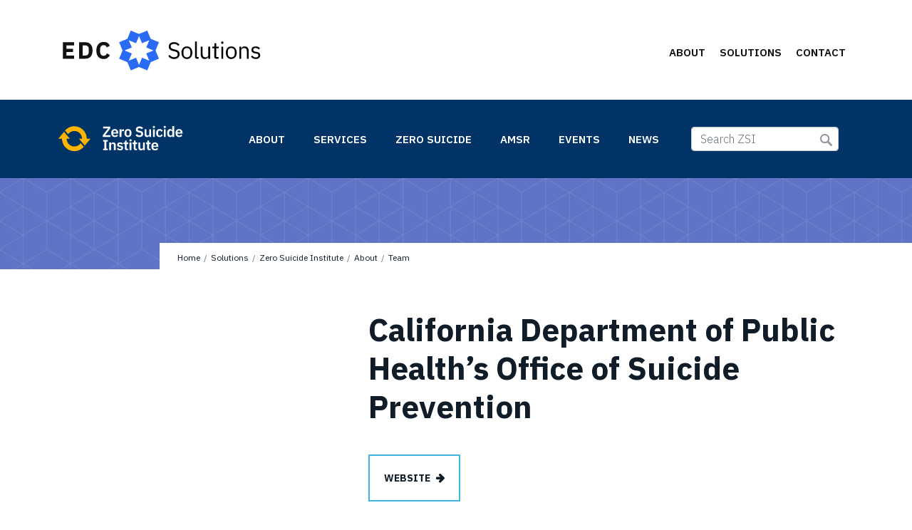

--- FILE ---
content_type: text/html; charset=UTF-8
request_url: https://solutions.edc.org/solutions/zero-suicide-institute/about/team/california-department-public-healths-office-suicide
body_size: 82010
content:
<!DOCTYPE html>
<html lang="en" dir="ltr" prefix="content: http://purl.org/rss/1.0/modules/content/  dc: http://purl.org/dc/terms/  foaf: http://xmlns.com/foaf/0.1/  og: http://ogp.me/ns#  rdfs: http://www.w3.org/2000/01/rdf-schema#  schema: http://schema.org/  sioc: http://rdfs.org/sioc/ns#  sioct: http://rdfs.org/sioc/types#  skos: http://www.w3.org/2004/02/skos/core#  xsd: http://www.w3.org/2001/XMLSchema# ">
  <head>
    <meta charset="utf-8" />
<meta name="Generator" content="Drupal 10 (https://www.drupal.org)" />
<meta name="MobileOptimized" content="width" />
<meta name="HandheldFriendly" content="true" />
<meta name="viewport" content="width=device-width, initial-scale=1, shrink-to-fit=no" />
<meta http-equiv="x-ua-compatible" content="ie=edge" />
<link rel="icon" href="/themes/custom/solutions/EDCORG-Favicon-Ultra-Blue-64px.png" type="image/png" />
<link rel="canonical" href="https://solutions.edc.org/solutions/zero-suicide-institute/about/team/california-department-public-healths-office-suicide" />
<link rel="shortlink" href="https://solutions.edc.org/node/969" />

    <title>California Department of Public Health’s Office of Suicide Prevention | Solutions.edc.org</title>
    <link rel="stylesheet" media="all" href="/core/misc/components/progress.module.css?0" />
<link rel="stylesheet" media="all" href="/core/misc/components/ajax-progress.module.css?0" />
<link rel="stylesheet" media="all" href="/core/modules/system/css/components/align.module.css?0" />
<link rel="stylesheet" media="all" href="/core/modules/system/css/components/fieldgroup.module.css?0" />
<link rel="stylesheet" media="all" href="/core/modules/system/css/components/container-inline.module.css?0" />
<link rel="stylesheet" media="all" href="/core/modules/system/css/components/clearfix.module.css?0" />
<link rel="stylesheet" media="all" href="/core/modules/system/css/components/details.module.css?0" />
<link rel="stylesheet" media="all" href="/core/modules/system/css/components/hidden.module.css?0" />
<link rel="stylesheet" media="all" href="/core/modules/system/css/components/item-list.module.css?0" />
<link rel="stylesheet" media="all" href="/core/modules/system/css/components/js.module.css?0" />
<link rel="stylesheet" media="all" href="/core/modules/system/css/components/nowrap.module.css?0" />
<link rel="stylesheet" media="all" href="/core/modules/system/css/components/position-container.module.css?0" />
<link rel="stylesheet" media="all" href="/core/modules/system/css/components/reset-appearance.module.css?0" />
<link rel="stylesheet" media="all" href="/core/modules/system/css/components/resize.module.css?0" />
<link rel="stylesheet" media="all" href="/core/modules/system/css/components/system-status-counter.css?0" />
<link rel="stylesheet" media="all" href="/core/modules/system/css/components/system-status-report-counters.css?0" />
<link rel="stylesheet" media="all" href="/core/modules/system/css/components/system-status-report-general-info.css?0" />
<link rel="stylesheet" media="all" href="/core/modules/system/css/components/tablesort.module.css?0" />
<link rel="stylesheet" media="all" href="/core/modules/views/css/views.module.css?0" />
<link rel="stylesheet" media="all" href="/modules/contrib/ckeditor_accordion/css/accordion.frontend.css?0" />
<link rel="stylesheet" media="all" href="/modules/custom/solutions_simple_search/css/simple-search.css?0" />
<link rel="stylesheet" media="all" href="/modules/contrib/we_megamenu/assets/includes/bootstrap/css/bootstrap.min.css?0" />
<link rel="stylesheet" media="all" href="/modules/contrib/we_megamenu/assets/css/we_megamenu_backend.css?0" />
<link rel="stylesheet" media="all" href="/themes/contrib/bootstrap_barrio/css/components/node.css?0" />
<link rel="stylesheet" media="all" href="//use.fontawesome.com/releases/v5.13.0/css/all.css" />
<link rel="stylesheet" media="all" href="/themes/contrib/bootstrap_barrio/css/colors/messages/messages-white.css?0" />
<link rel="stylesheet" media="all" href="/core/../themes/contrib/bootstrap_barrio/components/breadcrumb/breadcrumb.css?0" />
<link rel="stylesheet" media="all" href="/core/../themes/contrib/bootstrap_barrio/components/menu_columns/menu_columns.css?0" />
<link rel="stylesheet" media="all" href="/themes/custom/solutions/css/components/accordion.css?0" />
<link rel="stylesheet" media="all" href="//fonts.googleapis.com/css2?family=IBM+Plex+Sans:ital,wght@0,100;0,200;0,300;0,400;0,500;0,600;0,700;1,100;1,200;1,300;1,400;1,500;1,600;1,700&amp;family=IBM+Plex+Mono:ital,wght@0,100;0,200;0,300;0,400;0,500;0,600;0,700;1,100;1,200;1,300;1,400;1,500;1,600;1,700&amp;family=IBM+Plex+Serif:ital,wght@0,100;0,200;0,300;0,400;0,500;0,600;0,700;1,100;1,200;1,300;1,400;1,500;1,600;1,700&amp;display=swap" />
<link rel="stylesheet" media="all" href="/themes/custom/solutions/font-awesome/css/font-awesome.min.css?0" />
<link rel="stylesheet" media="all" href="/themes/custom/solutions/css/style.css?0" />

    <script type="application/json" data-drupal-selector="drupal-settings-json">{"path":{"baseUrl":"\/","pathPrefix":"","currentPath":"node\/969","currentPathIsAdmin":false,"isFront":false,"currentLanguage":"en"},"pluralDelimiter":"\u0003","suppressDeprecationErrors":true,"gtag":{"tagId":"","consentMode":false,"otherIds":[],"events":[],"additionalConfigInfo":[]},"ajaxPageState":{"libraries":"[base64]","theme":"solutions","theme_token":null},"ajaxTrustedUrl":[],"gtm":{"tagId":null,"settings":{"data_layer":"dataLayer","include_classes":false,"allowlist_classes":"","blocklist_classes":"","include_environment":false,"environment_id":"","environment_token":""},"tagIds":["GTM-MNKDCHD9"]},"ckeditorAccordion":{"accordionStyle":{"collapseAll":true,"keepRowsOpen":false,"animateAccordionOpenAndClose":true,"openTabsWithHash":true,"allowHtmlInTitles":0}},"user":{"uid":0,"permissionsHash":"371dbc46435eac92db3d66d7542102c2d51327c24235657dfbad90e4b6f2c4c7"}}</script>
<script src="/core/misc/drupalSettingsLoader.js?v=10.5.6"></script>
<script src="/modules/contrib/google_tag/js/gtag.js?0"></script>
<script src="/modules/contrib/google_tag/js/gtm.js?0"></script>

  </head>
  <body class="zsi layout-one-sidebar layout-sidebar-first page-node-969 path-solutions-zero-suicide-institute-about-team-california-department-public-healths-office-suicide solution-zsi path-node node--type-organization">
    <a href="#main-content" class="visually-hidden focusable skip-link">
      Skip to main content
    </a>
    <noscript><iframe src="https://www.googletagmanager.com/ns.html?id=GTM-MNKDCHD9"
                  height="0" width="0" style="display:none;visibility:hidden"></iframe></noscript>

      <div class="dialog-off-canvas-main-canvas" data-off-canvas-main-canvas>
    <div id="page-wrapper">
  <div id="page">
    <header id="header" class="header" role="banner" aria-label="Site header">
      <div class="container">
                      <nav class="navbar navbar-expand-lg" id="navbar-main">
                          <a href="/" title="Home" rel="home" class="navbar-brand">
          <img src="/themes/custom/solutions/EDCSolutions_Color_291x62.svg" alt="Home" class="img-fluid d-inline-block align-top" />
          </a>


                          <button class="navbar-toggler collapsed" type="button" data-bs-toggle="collapse" data-bs-target="#CollapsingNavbar" aria-controls="CollapsingNavbar" aria-expanded="false" aria-label="Toggle navigation"><span class="navbar-toggler-icon"></span></button>
              <div class="collapse navbar-collapse justify-content-end" id="CollapsingNavbar">
                                  <div id="block-mainnavigation" class="block block-we-megamenu block-we-megamenu-blockmain">
  
    
      <div class="content">
      <div class="region-we-mega-menu">
	<a class="navbar-toggle collapsed">
	</a>
	<nav  class="main navbar navbar-default navbar-we-mega-menu mobile-collapse hover-action" data-menu-name="main" data-block-theme="solutions" data-style="Default" data-animation="None" data-delay="" data-duration="" data-autoarrow="" data-alwayshowsubmenu="" data-action="hover" data-mobile-collapse="0">
	  <div>
	    <ul class="we-mega-menu-ul">
  <!--<li class="header__primary-links we-mega-menu-li ">-->
<li  class="we-mega-menu-li" data-level="0" data-element-type="we-mega-menu-li" description="" data-id="f847277b-087a-493b-bfae-4864e1cc8bcd" data-submenu="0" data-hide-sub-when-collapse="" data-group="0" data-class="" data-icon="" data-caption="" data-alignsub="" data-target="">
                    <!-- the button and megamenu MUST be siblings -->
                    <a href="/about" class="d-none d-lg-inline-block header__menu--primary__button we-mega-menu-li">About</a>
                              <div class="megamenu we-mega-menu-submenu">
                      <div class="container we-mega-menu-submenu-inner">
                        <div class="row">
                          <!-- the input MUST be a sibling to the megamenu__cols -->
                          <input type="checkbox" class="sr-only megamenu__toggle" />
                          <div class="megamenu__title col-12 col-lg-3">
                            <h2>    <a title="" href="/about" target="">
  <span>About</span></a>
      </h2>
                            <label class="d-lg-none" title="Toggle Section"></label>
                                        </div>
              <div class="megamenu__links col-12 col-lg-9">
              
              </div>
                        </div>
                      </div>
                    </div>
</li>


<!--<li class="header__primary-links we-mega-menu-li ">-->
<li  class="we-mega-menu-li dropdown-menu" data-level="0" data-element-type="we-mega-menu-li" description="" data-id="e75edcb2-2778-4cc2-bb7f-d4de8adad7f8" data-submenu="1" data-hide-sub-when-collapse="" data-group="0" data-class="" data-icon="" data-caption="" data-alignsub="" data-target="">
                    <!-- the button and megamenu MUST be siblings -->
                    <a href="/solutions" class="d-none d-lg-inline-block header__menu--primary__button we-mega-menu-li">Solutions</a>
                              <div class="megamenu we-mega-menu-submenu">
                      <div class="container we-mega-menu-submenu-inner">
                        <div class="row">
                          <!-- the input MUST be a sibling to the megamenu__cols -->
                          <input type="checkbox" class="sr-only megamenu__toggle" />
                          <div class="megamenu__title col-12 col-lg-3">
                            <h2>    <a title="" href="/solutions" target="">
  <span>Solutions</span></a>
      </h2>
                            <label class="d-lg-none" title="Toggle Section"></label>
                                        </div>
              <div class="megamenu__links col-12 col-lg-9">
                        <div class="megamenu__block ">

                              <h3>    <a title="" href="/solutions/education-wellbeing" target="">
  Education &amp; Wellbeing</a>
      <a class="toggle-icon" href="#"><i class="fa fa-chevron-down"></i></a></h3>
                <div class="expand-me">        <ul>
   <div class="super-wrap">
  <li class="">    <a title="" href="/solutions/education-wellbeing/about" target="_self">
  About</a><a class="toggle-icon" href="#"><i class="fa fa-chevron-down"></i></a>
              
  </li>
  <div class="expand-me secondary-level">        <ul>
      <li class="">      <a title="" href="/solutions/education-wellbeing/about/mission" target="_self">
    Mission</a>
                  
    </li>
    
    <li class="">      <a title="" href="/solutions/education-wellbeing/about/team" target="_self">
    Team</a>
                  
    </li>
    

</ul>



</div>
  </div>
  
 <div class="super-wrap">
  <li class="">    <a title="" href="/solutions/education-wellbeing/services" target="_self">
  Services</a><a class="toggle-icon" href="#"><i class="fa fa-chevron-down"></i></a>
              
  </li>
  <div class="expand-me secondary-level">        <ul>
      <li class="">      <a title="" href="/solutions/education-wellbeing/services/browse-services" target="">
    Browse Services</a>
                          <ul>
        <li class="">        <a title="" href="/solutions/education-wellbeing/services/consultations/rapid-assessment-and-action-planning-mtss" target="_self">
      Rapid Assessment and Action Planning</a>
                </li>

      <li class="">        <a title="" href="/solutions/education-wellbeing/services/consultations/multi-tiered-suicide-prevention-schools" target="_self">
      Multi-Tiered School Suicide Prevention</a>
                </li>

      <li class="">        <a title="" href="/solutions/education-wellbeing/services/trainings/educator-wellness" target="_self">
      Educator Wellness</a>
                </li>

      <li class="">        <a title="" href="/solutions/education-wellbeing/services/trainings/sel-adaptive-practice" target="_self">
      SEL Adaptive Practice</a>
                </li>

      <li class="">        <a title="" href="/solutions/education-wellbeing/services/trainings/sel-leadership" target="_self">
      SEL for Education Leaders, Systems &amp; Communication</a>
                </li>


</ul>




    </li>
    
    <li class="">      <a title="" href="/solutions/prevention-solutions/services/browse-services" target="">
    Browse Services</a>
                  
    </li>
    

</ul>



</div>
  </div>
  
 <div class="super-wrap">
  <li class="">    <a title="" href="/solutions/education-wellbeing/events" target="_self">
  Events</a><a class="toggle-icon" href="#"><i class="fa fa-chevron-down"></i></a>
              
  </li>
  <div class="expand-me secondary-level">        <ul>
      <li class="">      <a title="" href="/solutions/education-wellbeing/events" target="_self">
    Upcoming Events</a>
                          <ul>
        <li class="">        <a title="" href="/solutions/education-wellbeing/events/effective-strategies-responding-pushback-against-social-and" target="_self">
      2/8 Webinar: Responding to SEL Pushback</a>
                </li>


</ul>




    </li>
    
    <li class="">      <a title="" href="/solutions/education-wellbeing/events/sel-day-2022" target="_self">
    SEL Day 2022</a>
                  
    </li>
    

</ul>



</div>
  </div>
  
 <div class="super-wrap">
  <li class="">    <a title="" href="/solutions/education-wellbeing/news" target="">
  News</a><a class="toggle-icon" href="#"><i class="fa fa-chevron-down"></i></a>
              
  </li>
  <div class="expand-me secondary-level">        <ul>
      <li class="">      <a title="" href="/solutions/education-wellbeing/news?field_news_type_target_id%5B41%5D=41" target="_self">
    Announcements</a>
                  
    </li>
    
    <li class="">      <a title="" href="/solutions/education-wellbeing/news?field_news_type_target_id%5B43%5D=43" target="_self">
    Media Coverage</a>
                  
    </li>
    

</ul>



</div>
  </div>
  

</ul>



</div>
</div>

<div class="megamenu__block ">

                              <h3>    <a title="" href="/solutions/zero-suicide-institute" target="_self">
  Zero Suicide Institute</a>
      <a class="toggle-icon" href="#"><i class="fa fa-chevron-down"></i></a></h3>
                <div class="expand-me">        <ul>
   <div class="super-wrap">
  <li class="">    <a title="" href="/solutions/zero-suicide-institute/about" target="_self">
  About</a><a class="toggle-icon" href="#"><i class="fa fa-chevron-down"></i></a>
              
  </li>
  <div class="expand-me secondary-level">        <ul>
      <li class="">      <a title="" href="/solutions/zero-suicide-institute/about/mission" target="_self">
    Mission</a>
                          <ul>
        <li class="">        <a title="" href="/solutions/zero-suicide-institute/about/mission/impact" target="_self">
      Impact</a>
                </li>

      <li class="">        <a title="" href="/solutions/zero-suicide-institute/about/mission/policies" target="_self">
      Policies</a>
                </li>


</ul>




    </li>
    
    <li class="">      <a title="" href="/solutions/zero-suicide-institute/about/initiatives" target="_self">
    Initiatives</a>
                          <ul>
        <li class="">        <a title="" href="/solutions/zero-suicide-institute/zero-suicide" target="_self">
      Zero Suicide</a>
                </li>

      <li class="">        <a title="" href="/solutions/zero-suicide-institute/amsr" target="_self">
      AMSR</a>
                </li>

      <li class="">        <a title="" href="/solutions/zero-suicide-institute/about/initiatives/digital-solutions" target="_self">
      Digital Solutions</a>
                </li>

      <li class="">        <a title="" href="/solutions/zero-suicide-institute/about/initiatives/clinical-courses" target="_self">
      Clinical Courses</a>
                </li>

      <li class="">        <a title="" href="/solutions/zero-suicide-institute/about/initiatives/beyond-healthcare" target="_self">
      Beyond Healthcare</a>
                </li>


</ul>


    



    </li>
    
    <li class="">      <a title="" href="/solutions/zero-suicide-institute/about/team" target="_self">
    Team</a>
                          <ul>
        <li class="">        <a title="" href="/solutions/zero-suicide-institute/about/team/staff" target="_self">
      Staff</a>
                </li>

      <li class="">        <a title="" href="/solutions/zero-suicide-institute/about/team/faculty" target="_self">
      Faculty</a>
                </li>

      <li class="">        <a title="" href="/solutions/zero-suicide-institute/about/team/partners" target="_self">
      Partners</a>
                </li>

      <li class="">        <a title="" href="/solutions/zero-suicide-institute/about/clients" target="_self">
      Clients</a>
                </li>


</ul>




    </li>
    

</ul>



</div>
  </div>
  
 <div class="super-wrap">
  <li class="">    <a title="" href="/solutions/zero-suicide-institute/services" target="_self">
  Services</a><a class="toggle-icon" href="#"><i class="fa fa-chevron-down"></i></a>
              
  </li>
  <div class="expand-me secondary-level">        <ul>
      <li class="">      <a title="" href="/solutions/zero-suicide-institute/services/training" target="_self">
    Trainings</a>
                          <ul>
        <li class="">        <a title="" href="/solutions/zero-suicide-institute/services/browse-services?field_services_type_target_id%5B37%5D=37" target="_self">
      Workshops</a>
                </li>

      <li class="">        <a title="" href="/solutions/zero-suicide-institute/services/browse-services?combine=&amp;field_services_type_target_id%5B39%5D=39" target="_self">
      Courses</a>
                </li>


</ul>




    </li>
    
    <li class="">      <a title="" href="/solutions/zero-suicide-institute/services/consultation" target="_self">
    Consultations</a>
                          <ul>
        <li class="">        <a title="" href="/solutions/zero-suicide-institute/services/browse-services?combine=&amp;field_services_type_target_id%5B36%5D=36" target="_self">
      Individual</a>
                </li>

      <li class="">        <a title="" href="/solutions/zero-suicide-institute/services/browse-services?combine=&amp;field_services_type_target_id%5B34%5D=34" target="_self">
      Collaborative</a>
                </li>


</ul>




    </li>
    
    <li class="">      <a title="" href="/solutions/zero-suicide-institute/services/products" target="_self">
    Products</a>
                          <ul>
        <li class="">        <a title="" href="/solutions/zero-suicide-institute/services/browse-services?combine=&amp;field_services_type_target_id%5B32%5D=32" target="_self">
      Tools</a>
                </li>

      <li class="">        <a title="" href="/solutions/zero-suicide-institute/services/browse-services?combine=&amp;field_services_type_target_id%5B33%5D=33" target="_self">
      Resources</a>
                </li>

      <li class="">        <a title="" href="/solutions/zero-suicide-institute/services/browse-services?combine=&amp;field_services_type_target_id%5B31%5D=31" target="_self">
      Materials</a>
                </li>


</ul>




    </li>
    
    <li class="">      <a title="" href="/solutions/zero-suicide-institute/services/free-services" target="_self">
    Free Services</a>
                          <ul>
        <li class="">        <a title="" href="/solutions/zero-suicide-institute/services/browse-services?combine=&amp;field_services_type_target_id%5B76%5D=76&amp;field_services_type_target_id%5B37%5D=37&amp;field_services_type_target_id%5B38%5D=38&amp;field_services_type_target_id%5B39%5D=39&amp;field_payment_target_id%5B23%5D=23" target="_self">
      Free Trainings</a>
                </li>

      <li class="">        <a title="" href="/solutions/zero-suicide-institute/services/browse-services?combine=&amp;field_services_type_target_id%5B77%5D=77&amp;field_services_type_target_id%5B32%5D=32&amp;field_services_type_target_id%5B31%5D=31&amp;field_services_type_target_id%5B33%5D=33&amp;field_payment_target_id%5B23%5D=23" target="_self">
      Free Products</a>
                </li>


</ul>




    </li>
    
    <li class="">      <a title="" href="/solutions/zero-suicide-institute/services/browse-services" target="">
    Browse Services</a>
                  
    </li>
    

</ul>



</div>
  </div>
  
 <div class="super-wrap">
  <li class="">    <a title="" href="/solutions/zero-suicide-institute/zero-suicide" target="_self">
  Zero Suicide</a><a class="toggle-icon" href="#"><i class="fa fa-chevron-down"></i></a>
              
  </li>
  <div class="expand-me secondary-level">        <ul>
      <li class="">      <a title="" href="/solutions/zero-suicide-institute/zero-suicide/model" target="_self">
    Model</a>
                          <ul>
        <li class="">        <a title="" href="/solutions/zero-suicide-institute/zero-suicide/model/approach" target="_self">
      Approach</a>
                </li>

      <li class="">        <a title="" href="/solutions/zero-suicide-institute/zero-suicide/model/results" target="_self">
      Results</a>
                </li>


</ul>




    </li>
    
    <li class="">      <a title="" href="/solutions/zero-suicide-institute/zero-suicide/consultation" target="_self">
    Consultation</a>
                          <ul>
        <li class="">        <a title="" href="/solutions/zero-suicide-institute/zero-suicide/consultation/11-consultations" target="_self">
      1:1 Consultation</a>
                </li>

      <li class="">        <a title="" href="/solutions/zero-suicide-institute/services/consultations/community-practice" target="_self">
      Community of Practice</a>
                </li>


</ul>




    </li>
    
    <li class="">      <a title="" href="/solutions/zero-suicide-institute/zero-suicide/products" target="_self">
    Products</a>
                          <ul>
        <li class="">        <a title="" href="/solutions/zero-suicide-institute/zero-suicide/products/zero-suicide-toolkit" target="_self">
      Zero Suicide Toolkit</a>
                </li>


</ul>




    </li>
    
    <li class="">      <a title="" href="/solutions/zero-suicide-institute/zero-suicide/registry" target="_self">
    Implementers</a>
                  
    </li>
    

</ul>



</div>
  </div>
  
 <div class="super-wrap">
  <li class="">    <a title="" href="/solutions/zero-suicide-institute/amsr" target="_self">
  AMSR</a><a class="toggle-icon" href="#"><i class="fa fa-chevron-down"></i></a>
              
  </li>
  <div class="expand-me secondary-level">        <ul>
      <li class="">      <a title="" href="/solutions/zero-suicide-institute/amsr/approach" target="_self">
    Approach</a>
                  
    </li>
    
    <li class="">      <a title="" href="/solutions/zero-suicide-institute/amsr/results" target="_self">
    Results</a>
                  
    </li>
    
    <li class="">      <a title="" href="/solutions/zero-suicide-institute/amsr/research" target="_self">
    Research</a>
                  
    </li>
    
    <li class="">      <a title="" href="/solutions/zero-suicide-institute/amsr/credits" target="_self">
    Credits</a>
                  
    </li>
    
    <li class="">      <a title="" href="/solutions/zero-suicide-institute/amsr/curricula" target="_self">
    Curricula</a>
                          <ul>
        <li class="">        <a title="" href="/solutions/zero-suicide-institute/amsr/curricula/amsr-outpatient" target="_self">
      Outpatient</a>
                </li>

      <li class="">        <a title="" href="/solutions/zero-suicide-institute/amsr/curricula/amsr-inpatient" target="_self">
      Inpatient</a>
                </li>

      <li class="">        <a title="" href="/solutions/zero-suicide-institute/amsr/curricula/amsr-sud" target="_self">
      Substance Use Disorder</a>
                </li>

      <li class="">        <a title="" href="/solutions/zero-suicide-institute/amsr/curricula/amsr-dc-outpatient" target="_self">
      Direct Care Outpatient</a>
                </li>

      <li class="">        <a title="" href="/solutions/zero-suicide-institute/amsr/curricula/amsr-dc-inpatient" target="_self">
      Direct Care Inpatient</a>
                </li>


</ul>




    </li>
    
    <li class="">      <a title="" href="/solutions/zero-suicide-institute/amsr/engage" target="_self">
    Engage</a>
                          <ul>
        <li class="">        <a title="" href="/solutions/zero-suicide-institute/amsr/engage/get-trained" target="_self">
      Get Trained</a>
                </li>

      <li class="">        <a title="" href="/solutions/zero-suicide-institute/amsr/engage/become-trainer" target="_self">
      Become a Trainer</a>
                </li>

      <li class="">        <a title="" href="/solutions/zero-suicide-institute/amsr/engage/sponsor-training" target="_self">
      Sponsor a Training</a>
                </li>


</ul>




    </li>
    
    <li class="">      <a title="" href="/solutions/zero-suicide-institute/amsr/services" target="">
    Services</a>
                          <ul>
        <li class="">        <a title="" href="/solutions/zero-suicide-institute/amsr/amsr-services/amsr-training" target="_self">
      Training</a>
                </li>

      <li class="">        <a title="" href="/solutions/zero-suicide-institute/amsr/services/training-trainers" target="_self">
      AMSR Training of Trainers</a>
                </li>

      <li class="">        <a title="" href="/solutions/zero-suicide-institute/amsr/services/courses" target="_self">
      Courses</a>
                </li>


</ul>




    </li>
    

</ul>



</div>
  </div>
  
 <div class="super-wrap">
  <li class="">    <a title="" href="/solutions/zero-suicide-institute/events" target="_self">
  Events</a><a class="toggle-icon" href="#"><i class="fa fa-chevron-down"></i></a>
              
  </li>
  <div class="expand-me secondary-level">        <ul>
      <li class="">      <a title="" href="/solutions/zero-suicide-institute/events" target="_self">
    Upcoming Events</a>
                  
    </li>
    

</ul>



</div>
  </div>
  
 <div class="super-wrap">
  <li class="">    <a title="" href="/solutions/zero-suicide-institute/news" target="">
  News</a><a class="toggle-icon" href="#"><i class="fa fa-chevron-down"></i></a>
              
  </li>
  <div class="expand-me secondary-level">        <ul>
      <li class="">      <a title="" href="/solutions/zero-suicide-institute/news?field_news_type_target_id%5B41%5D=41" target="_self">
    Announcements</a>
                  
    </li>
    
    <li class="">      <a title="" href="/solutions/zero-suicide-institute/news?field_news_type_target_id%5B43%5D=43" target="_self">
    Media Coverage</a>
                  
    </li>
    
    <li class="">      <a title="" href="https://dev9-solutions.edc.org/solutions/zero-suicide-institute/news?field_news_type_target_id%5B42%5D=42" target="_self">
    Press Releases</a>
                  
    </li>
    

</ul>



</div>
  </div>
  

</ul>



</div>
</div>

<div class="megamenu__block ">

                              <h3>    <a title="" href="/solutions/prevention-solutions" target="_self">
  Prevention Solutions</a>
      <a class="toggle-icon" href="#"><i class="fa fa-chevron-down"></i></a></h3>
                <div class="expand-me">        <ul>
   <div class="super-wrap">
  <li class="">    <a title="" href="/solutions/prevention-solutions/about" target="_self">
  About</a><a class="toggle-icon" href="#"><i class="fa fa-chevron-down"></i></a>
              
  </li>
  <div class="expand-me secondary-level">        <ul>
      <li class="">      <a title="" href="/solutions/prevention-solutions/about/mission" target="_self">
    Mission</a>
                  
    </li>
    
    <li class="">      <a title="" href="/solutions/prevention-solutions/about/team" target="_self">
    Team</a>
                  
    </li>
    

</ul>



</div>
  </div>
  
 <div class="super-wrap">
  <li class="">    <a title="" href="/solutions/prevention-solutions/services" target="_self">
  Services</a><a class="toggle-icon" href="#"><i class="fa fa-chevron-down"></i></a>
              
  </li>
  <div class="expand-me secondary-level">        <ul>
      <li class="">      <a title="" href="/solutions/prevention-solutions/services/training" target="_self">
    Training</a>
                  
    </li>
    
    <li class="">      <a title="" href="/solutions/prevention-solutions/services/consultation" target="_self">
    Consultations</a>
                  
    </li>
    
    <li class="">      <a title="" href="/solutions/prevention-solutions/services/browse-services" target="_self">
    Browse Services</a>
                  
    </li>
    

</ul>



</div>
  </div>
  
 <div class="super-wrap">
  <li class="">    <a title="" href="/solutions/prevention-solutions/expertise" target="_self">
  Expertise</a><a class="toggle-icon" href="#"><i class="fa fa-chevron-down"></i></a>
              
  </li>
  <div class="expand-me secondary-level">        <ul>
      <li class="">      <a title="" href="/solutions/prevention-solutions/expertise/community-led-suicide-prevention" target="_self">
    Community-Led Suicide Prevention</a>
                  
    </li>
    

</ul>



</div>
  </div>
  
 <div class="super-wrap">
  <li class="">    <a title="" href="/solutions/prevention-solutions/resources" target="_self">
  Resources</a><a class="toggle-icon" href="#"><i class="fa fa-chevron-down"></i></a>
              
  </li>
  <div class="expand-me secondary-level">        <ul>
      <li class="">      <a title="" href="/solutions/prevention-solutions/resources?combine=&amp;field_resource_type_target_id%5B113%5D=113" target="_self">
    Tools</a>
                  
    </li>
    
    <li class="">      <a title="" href="/solutions/prevention-solutions/resources?combine=&amp;field_resource_type_target_id%5B114%5D=114" target="_self">
    Videos</a>
                  
    </li>
    
    <li class="">      <a title="" href="/solutions/prevention-solutions/resources?combine=&amp;field_resource_type_target_id%5B115%5D=115" target="_self">
    Podcasts</a>
                  
    </li>
    
    <li class="">      <a title="" href="/solutions/prevention-solutions/resources?combine=&amp;field_resource_type_target_id%5B116%5D=116" target="_self">
    Materials</a>
                  
    </li>
    
    <li class="">      <a title="" href="/solutions/prevention-solutions/resources?combine=&amp;field_resource_type_target_id%5B121%5D=12" target="_self">
    Spotlights</a>
                  
    </li>
    
    <li class="">      <a title="" href="/solutions/prevention-solutions/resources?combine=&amp;field_resource_type_target_id%5B117%5D=117" target="_self">
    Webinars</a>
                  
    </li>
    

</ul>



</div>
  </div>
  
 <div class="super-wrap">
  <li class="">    <a title="" href="/solutions/prevention-solutions/events" target="_self">
  Events</a><a class="toggle-icon" href="#"><i class="fa fa-chevron-down"></i></a>
              
  </li>
  <div class="expand-me secondary-level">        <ul>
      <li class="">      <a title="" href="/solutions/prevention-solutions/events" target="_self">
    Upcoming Events</a>
                  
    </li>
    
    <li class="">      <a title="" href="/solutions/prevention-solutions/events/past" target="_self">
    Past Events</a>
                  
    </li>
    

</ul>



</div>
  </div>
  
 <div class="super-wrap">
  <li class="">    <a title="" href="/solutions/prevention-solutions/news" target="">
  News</a><a class="toggle-icon" href="#"><i class="fa fa-chevron-down"></i></a>
              
  </li>
  <div class="expand-me secondary-level">        <ul>
      <li class="">      <a title="" href="/solutions/prevention-solutions/news?field_news_type_target_id%5B41%5D=41" target="_self">
    Announcements</a>
                  
    </li>
    
    <li class="">      <a title="" href="/solutions/prevention-solutions/news?field_news_type_target_id%5B43%5D=43" target="_self">
    Media Coverage</a>
                  
    </li>
    
    <li class="">      <a title="" href="/solutions/prevention-solutions/news?field_news_type_target_id%5B89%5D=89" target="_self">
    Published Research</a>
                  
    </li>
    
    <li class="">      <a title="" href="/solutions/prevention-solutions/news?field_news_type_target_id%5B120%5D=120" target="_self">
    Service Spotlights</a>
                  
    </li>
    

</ul>



</div>
  </div>
  

</ul>



</div>
</div>






              </div>
                        </div>
                      </div>
                    </div>
</li>


<!--<li class="header__primary-links we-mega-menu-li ">-->
<li  class="we-mega-menu-li dropdown-menu" data-level="0" data-element-type="we-mega-menu-li" description="" data-id="d679201e-eb8e-4d50-8ab7-95d6522e660d" data-submenu="1" data-hide-sub-when-collapse="" data-group="0" data-class="" data-icon="" data-caption="" data-alignsub="" data-target="">
                    <!-- the button and megamenu MUST be siblings -->
                    <a href="/contact" class="d-none d-lg-inline-block header__menu--primary__button we-mega-menu-li">Contact</a>
                              <div class="megamenu we-mega-menu-submenu">
                      <div class="container we-mega-menu-submenu-inner">
                        <div class="row">
                          <!-- the input MUST be a sibling to the megamenu__cols -->
                          <input type="checkbox" class="sr-only megamenu__toggle" />
                          <div class="megamenu__title col-12 col-lg-3">
                            <h2>    <a title="" href="/contact" target="">
  <span>Contact</span></a>
      </h2>
                            <label class="d-lg-none" title="Toggle Section"></label>
                                        </div>
              <div class="megamenu__links col-12 col-lg-9">
                        <div class="megamenu__block no-submenu">

                              <h3>    <a title="" href="/contact/contact-us" target="">
  Contact Us</a>
      <a class="toggle-icon" href="#"><i class="fa fa-chevron-down"></i></a></h3>
                <div class="expand-me"></div>
</div>

<div class="megamenu__block ">

                              <h3>    <a title="" href="/contact/stay-connected" target="">
  Stay Connected</a>
      <a class="toggle-icon" href="#"><i class="fa fa-chevron-down"></i></a></h3>
                <div class="expand-me"></div>
</div>

<div class="megamenu__block ">

                              <h3>    <a title="" href="/contact/website-support" target="">
  Website Support</a>
      <a class="toggle-icon" href="#"><i class="fa fa-chevron-down"></i></a></h3>
                <div class="expand-me"></div>
</div>






              </div>
                        </div>
                      </div>
                    </div>
</li>



</ul>
	  </div>
	</nav>
</div>
    </div>
  </div>


                                	          </div>
                                          </nav>
            </div>
    </header>
          <div class="header-lower">
        <aside class="container section clearfix" role="complementary">
            <section class="row region region-header-lower">
    <div id="block-zerosuicideinstitute" class="block block-we-megamenu block-we-megamenu-blockzero-suicide-institute">
  
    
      <div class="content">
      <div class="region-we-mega-menu">
	<a class="navbar-toggle collapsed">
	</a>
	<nav  class="zero-suicide-institute navbar navbar-default navbar-we-mega-menu mobile-collapse hover-action" data-menu-name="zero-suicide-institute" data-block-theme="solutions" data-style="Default" data-animation="None" data-delay="" data-duration="" data-autoarrow="" data-alwayshowsubmenu="1" data-action="hover" data-mobile-collapse="0">
	  <div>
	    <ul class="we-mega-menu-ul">
  <!--<li class="header__primary-links we-mega-menu-li ZSILogo">-->
<li  class="we-mega-menu-li ZSILogo" data-level="0" data-element-type="we-mega-menu-li" description="" data-id="0decebeb-7a8e-4683-9b72-20c71583f7b6" data-submenu="0" data-hide-sub-when-collapse="" data-group="0" data-class="ZSILogo" data-icon="" data-caption="" data-alignsub="" data-target="">
                    <!-- the button and megamenu MUST be siblings -->
                    <a href="/solutions/zero-suicide-institute" class="d-none d-lg-inline-block header__menu--primary__button we-mega-menu-li">Zero Suicide Institute</a>
                              <div class="megamenu we-mega-menu-submenu">
                      <div class="container we-mega-menu-submenu-inner">
                        <div class="row">
                          <!-- the input MUST be a sibling to the megamenu__cols -->
                          <input type="checkbox" class="sr-only megamenu__toggle" />
                          <div class="megamenu__title col-12 col-lg-3">
                            <h2>    <a title="" href="/solutions/zero-suicide-institute" target="">
  <span>Zero Suicide Institute</span></a>
      </h2>
                            <label class="d-lg-none" title="Toggle Section"></label>
                                        </div>
              <div class="megamenu__links col-12 col-lg-9">
              
              </div>
                        </div>
                      </div>
                    </div>
</li>


<!--<li class="header__primary-links we-mega-menu-li ">-->
<li  class="we-mega-menu-li dropdown-menu" data-level="0" data-element-type="we-mega-menu-li" description="" data-id="ef04949e-8e3e-4211-8cf8-638bc152ae35" data-submenu="1" data-hide-sub-when-collapse="" data-group="0" data-class="" data-icon="" data-caption="Learn about our mission, initiatives, and team." data-alignsub="" data-target="">
                    <!-- the button and megamenu MUST be siblings -->
                    <a href="/solutions/zero-suicide-institute/about" class="d-none d-lg-inline-block header__menu--primary__button we-mega-menu-li">About</a>
                              <div class="megamenu we-mega-menu-submenu">
                      <div class="container we-mega-menu-submenu-inner">
                        <div class="row">
                          <!-- the input MUST be a sibling to the megamenu__cols -->
                          <input type="checkbox" class="sr-only megamenu__toggle" />
                          <div class="megamenu__title col-12 col-lg-3">
                            <h2>    <a title="" href="/solutions/zero-suicide-institute/about" target="">
  <span>About</span></a>
      </h2>
                            <label class="d-lg-none" title="Toggle Section"></label>
                      <p class="d-none d-lg-block">Learn about our mission, initiatives, and team.</p>
                                </div>
              <div class="megamenu__links col-12 col-lg-9">
                        <div class="megamenu__block ">

                              <h3>    <a title="" href="/solutions/zero-suicide-institute/about/mission" target="_self">
  Mission</a>
      <a class="toggle-icon" href="#"><i class="fa fa-chevron-down"></i></a></h3>
                <div class="expand-me">        <ul>
   <div class="super-wrap">
  <li class="">    <a title="" href="/solutions/zero-suicide-institute/about/mission/impact" target="_self">
  Impact</a><a class="toggle-icon" href="#"><i class="fa fa-chevron-down"></i></a>
              
  </li>
  <div class="expand-me secondary-level"></div>
  </div>
  
 <div class="super-wrap">
  <li class="">    <a title="" href="/solutions/zero-suicide-institute/about/mission/policies" target="_self">
  Policies</a><a class="toggle-icon" href="#"><i class="fa fa-chevron-down"></i></a>
              
  </li>
  <div class="expand-me secondary-level"></div>
  </div>
  

</ul>



</div>
</div>

<div class="megamenu__block ">

                              <h3>    <a title="" href="/solutions/zero-suicide-institute/about/initiatives" target="_self">
  Initiatives</a>
      <a class="toggle-icon" href="#"><i class="fa fa-chevron-down"></i></a></h3>
                <div class="expand-me">        <ul>
   <div class="super-wrap">
  <li class="">    <a title="" href="/solutions/zero-suicide-institute/zero-suicide" target="_self">
  Zero Suicide</a><a class="toggle-icon" href="#"><i class="fa fa-chevron-down"></i></a>
              
  </li>
  <div class="expand-me secondary-level"></div>
  </div>
  
 <div class="super-wrap">
  <li class="">    <a title="" href="/solutions/zero-suicide-institute/amsr" target="_self">
  AMSR</a><a class="toggle-icon" href="#"><i class="fa fa-chevron-down"></i></a>
              
  </li>
  <div class="expand-me secondary-level"></div>
  </div>
  
 <div class="super-wrap">
  <li class="">    <a title="" href="/solutions/zero-suicide-institute/about/initiatives/digital-solutions" target="_self">
  Digital Solutions</a><a class="toggle-icon" href="#"><i class="fa fa-chevron-down"></i></a>
              
  </li>
  <div class="expand-me secondary-level"></div>
  </div>
  
 <div class="super-wrap">
  <li class="">    <a title="" href="/solutions/zero-suicide-institute/about/initiatives/clinical-courses" target="_self">
  Clinical Courses</a><a class="toggle-icon" href="#"><i class="fa fa-chevron-down"></i></a>
              
  </li>
  <div class="expand-me secondary-level"></div>
  </div>
  
 <div class="super-wrap">
  <li class="">    <a title="" href="/solutions/zero-suicide-institute/about/initiatives/beyond-healthcare" target="_self">
  Beyond Healthcare</a><a class="toggle-icon" href="#"><i class="fa fa-chevron-down"></i></a>
              
  </li>
  <div class="expand-me secondary-level"></div>
  </div>
  

</ul>



</div>
</div>

<div class="megamenu__block ">

                              <h3>    <a title="" href="/solutions/zero-suicide-institute/about/team" target="_self">
  Team</a>
      <a class="toggle-icon" href="#"><i class="fa fa-chevron-down"></i></a></h3>
                <div class="expand-me">        <ul>
   <div class="super-wrap">
  <li class="">    <a title="" href="/solutions/zero-suicide-institute/about/team/staff" target="_self">
  Staff</a><a class="toggle-icon" href="#"><i class="fa fa-chevron-down"></i></a>
              
  </li>
  <div class="expand-me secondary-level"></div>
  </div>
  
 <div class="super-wrap">
  <li class="">    <a title="" href="/solutions/zero-suicide-institute/about/team/faculty" target="_self">
  Faculty</a><a class="toggle-icon" href="#"><i class="fa fa-chevron-down"></i></a>
              
  </li>
  <div class="expand-me secondary-level"></div>
  </div>
  
 <div class="super-wrap">
  <li class="">    <a title="" href="/solutions/zero-suicide-institute/about/team/partners" target="_self">
  Partners</a><a class="toggle-icon" href="#"><i class="fa fa-chevron-down"></i></a>
              
  </li>
  <div class="expand-me secondary-level"></div>
  </div>
  
 <div class="super-wrap">
  <li class="">    <a title="" href="/solutions/zero-suicide-institute/about/clients" target="_self">
  Clients</a><a class="toggle-icon" href="#"><i class="fa fa-chevron-down"></i></a>
              
  </li>
  <div class="expand-me secondary-level"></div>
  </div>
  

</ul>



</div>
</div>






              </div>
                        </div>
                      </div>
                    </div>
</li>


<!--<li class="header__primary-links we-mega-menu-li ">-->
<li  class="we-mega-menu-li dropdown-menu" data-level="0" data-element-type="we-mega-menu-li" description="" data-id="fc5e8c1e-8b5d-43ea-a455-dd0178b3c90c" data-submenu="1" data-hide-sub-when-collapse="" data-group="0" data-class="" data-icon="" data-caption="Browse our training, consultation, and products." data-alignsub="" data-target="">
                    <!-- the button and megamenu MUST be siblings -->
                    <a href="/solutions/zero-suicide-institute/services" class="d-none d-lg-inline-block header__menu--primary__button we-mega-menu-li">Services</a>
                              <div class="megamenu we-mega-menu-submenu">
                      <div class="container we-mega-menu-submenu-inner">
                        <div class="row">
                          <!-- the input MUST be a sibling to the megamenu__cols -->
                          <input type="checkbox" class="sr-only megamenu__toggle" />
                          <div class="megamenu__title col-12 col-lg-3">
                            <h2>    <a title="" href="/solutions/zero-suicide-institute/services" target="">
  <span>Services</span></a>
      </h2>
                            <label class="d-lg-none" title="Toggle Section"></label>
                      <p class="d-none d-lg-block">Browse our training, consultation, and products.</p>
                                </div>
              <div class="megamenu__links col-12 col-lg-9">
                        <div class="megamenu__block ">

                              <h3>    <a title="" href="/solutions/zero-suicide-institute/services/training" target="_self">
  Training</a>
      <a class="toggle-icon" href="#"><i class="fa fa-chevron-down"></i></a></h3>
                <div class="expand-me">        <ul>
   <div class="super-wrap">
  <li class="">    <a title="" href="/solutions/zero-suicide-institute/services/browse-services?field_services_type_target_id%5B37%5D=37" target="_self">
  Workshops</a><a class="toggle-icon" href="#"><i class="fa fa-chevron-down"></i></a>
              
  </li>
  <div class="expand-me secondary-level"></div>
  </div>
  
 <div class="super-wrap">
  <li class="">    <a title="" href="/solutions/zero-suicide-institute/services/browse-services?combine=&amp;field_services_type_target_id%5B39%5D=39" target="_self">
  Courses</a><a class="toggle-icon" href="#"><i class="fa fa-chevron-down"></i></a>
              
  </li>
  <div class="expand-me secondary-level"></div>
  </div>
  

</ul>



</div>
</div>

<div class="megamenu__block ">

                              <h3>    <a title="" href="/solutions/zero-suicide-institute/services/consultation" target="_self">
  Consultation</a>
      <a class="toggle-icon" href="#"><i class="fa fa-chevron-down"></i></a></h3>
                <div class="expand-me">        <ul>
   <div class="super-wrap">
  <li class="">    <a title="" href="/solutions/zero-suicide-institute/services/browse-services?combine=&amp;field_services_type_target_id%5B36%5D=36" target="_self">
  Individual</a><a class="toggle-icon" href="#"><i class="fa fa-chevron-down"></i></a>
              
  </li>
  <div class="expand-me secondary-level"></div>
  </div>
  
 <div class="super-wrap">
  <li class="">    <a title="" href="/solutions/zero-suicide-institute/services/browse-services?combine=&amp;field_services_type_target_id%5B34%5D=34" target="_self">
  Collaborative</a><a class="toggle-icon" href="#"><i class="fa fa-chevron-down"></i></a>
              
  </li>
  <div class="expand-me secondary-level"></div>
  </div>
  

</ul>



</div>
</div>

<div class="megamenu__block ">

                              <h3>    <a title="" href="/solutions/zero-suicide-institute/services/products" target="_self">
  Products</a>
      <a class="toggle-icon" href="#"><i class="fa fa-chevron-down"></i></a></h3>
                <div class="expand-me">        <ul>
   <div class="super-wrap">
  <li class="">    <a title="" href="/solutions/zero-suicide-institute/services/browse-services?combine=&amp;field_services_type_target_id%5B32%5D=32" target="_self">
  Tools</a><a class="toggle-icon" href="#"><i class="fa fa-chevron-down"></i></a>
              
  </li>
  <div class="expand-me secondary-level"></div>
  </div>
  
 <div class="super-wrap">
  <li class="">    <a title="" href="/solutions/zero-suicide-institute/services/browse-services?combine=&amp;field_services_type_target_id%5B33%5D=33" target="_self">
  Resources</a><a class="toggle-icon" href="#"><i class="fa fa-chevron-down"></i></a>
              
  </li>
  <div class="expand-me secondary-level"></div>
  </div>
  
 <div class="super-wrap">
  <li class="">    <a title="" href="/solutions/zero-suicide-institute/services/browse-services?combine=&amp;field_services_type_target_id%5B31%5D=31" target="_self">
  Materials</a><a class="toggle-icon" href="#"><i class="fa fa-chevron-down"></i></a>
              
  </li>
  <div class="expand-me secondary-level"></div>
  </div>
  

</ul>



</div>
</div>

<div class="megamenu__block ">

                              <h3>    <a title="" href="/solutions/zero-suicide-institute/services/free-services" target="_self">
  Free Services</a>
      <a class="toggle-icon" href="#"><i class="fa fa-chevron-down"></i></a></h3>
                <div class="expand-me">        <ul>
   <div class="super-wrap">
  <li class="">    <a title="" href="https://solutions.edc.org/solutions/zero-suicide-institute/services/browse-services?combine=&amp;field_services_type_target_id%5B76%5D=76&amp;field_services_type_target_id%5B37%5D=37&amp;field_services_type_target_id%5B39%5D=39&amp;field_payment_target_id%5B23%5D=23" target="_self">
  Free Trainings</a><a class="toggle-icon" href="#"><i class="fa fa-chevron-down"></i></a>
              
  </li>
  <div class="expand-me secondary-level"></div>
  </div>
  
 <div class="super-wrap">
  <li class="">    <a title="" href="/solutions/zero-suicide-institute/services/browse-services?combine=&amp;field_services_type_target_id%5B77%5D=77&amp;field_services_type_target_id%5B32%5D=32&amp;field_services_type_target_id%5B31%5D=31&amp;field_services_type_target_id%5B33%5D=33&amp;field_payment_target_id%5B23%5D=23" target="_self">
  Free Products</a><a class="toggle-icon" href="#"><i class="fa fa-chevron-down"></i></a>
              
  </li>
  <div class="expand-me secondary-level"></div>
  </div>
  

</ul>



</div>
</div>

<div class="megamenu__block ">

                              <h3>    <a title="" href="/solutions/zero-suicide-institute/services/browse-services" target="_self">
  Browse Services</a>
      <a class="toggle-icon" href="#"><i class="fa fa-chevron-down"></i></a></h3>
                <div class="expand-me"></div>
</div>






              </div>
                        </div>
                      </div>
                    </div>
</li>


<!--<li class="header__primary-links we-mega-menu-li ">-->
<li  class="we-mega-menu-li dropdown-menu" data-level="0" data-element-type="we-mega-menu-li" description="" data-id="ddd52c2e-511d-42f8-b4cb-cb7f5240a53d" data-submenu="1" data-hide-sub-when-collapse="" data-group="0" data-class="" data-icon="" data-caption="Find information and services related to Zero Suicide." data-alignsub="" data-target="">
                    <!-- the button and megamenu MUST be siblings -->
                    <a href="/solutions/zero-suicide-institute/zero-suicide" class="d-none d-lg-inline-block header__menu--primary__button we-mega-menu-li">Zero Suicide</a>
                              <div class="megamenu we-mega-menu-submenu">
                      <div class="container we-mega-menu-submenu-inner">
                        <div class="row">
                          <!-- the input MUST be a sibling to the megamenu__cols -->
                          <input type="checkbox" class="sr-only megamenu__toggle" />
                          <div class="megamenu__title col-12 col-lg-3">
                            <h2>    <a title="" href="/solutions/zero-suicide-institute/zero-suicide" target="">
  <span>Zero Suicide</span></a>
      </h2>
                            <label class="d-lg-none" title="Toggle Section"></label>
                      <p class="d-none d-lg-block">Find information and services related to Zero Suicide.</p>
                                </div>
              <div class="megamenu__links col-12 col-lg-9">
                        <div class="megamenu__block ">

                              <h3>    <a title="" href="/solutions/zero-suicide-institute/zero-suicide/model" target="_self">
  Model</a>
      <a class="toggle-icon" href="#"><i class="fa fa-chevron-down"></i></a></h3>
                <div class="expand-me">        <ul>
   <div class="super-wrap">
  <li class="">    <a title="" href="/solutions/zero-suicide-institute/zero-suicide/model/approach" target="_self">
  Approach</a><a class="toggle-icon" href="#"><i class="fa fa-chevron-down"></i></a>
              
  </li>
  <div class="expand-me secondary-level"></div>
  </div>
  
 <div class="super-wrap">
  <li class="">    <a title="" href="/solutions/zero-suicide-institute/zero-suicide/model/results" target="_self">
  Results</a><a class="toggle-icon" href="#"><i class="fa fa-chevron-down"></i></a>
              
  </li>
  <div class="expand-me secondary-level"></div>
  </div>
  

</ul>



</div>
</div>

<div class="megamenu__block ">

                              <h3>    <a title="" href="/solutions/zero-suicide-institute/zero-suicide/training" target="_self">
  Training</a>
      <a class="toggle-icon" href="#"><i class="fa fa-chevron-down"></i></a></h3>
                <div class="expand-me">        <ul>
   <div class="super-wrap">
  <li class="">    <a title="" href="/solutions/zero-suicide-institute/zero-suicide/training/academy" target="_self">
  Academy</a><a class="toggle-icon" href="#"><i class="fa fa-chevron-down"></i></a>
              
  </li>
  <div class="expand-me secondary-level"></div>
  </div>
  
 <div class="super-wrap">
  <li class="">    <a title="" href="/solutions/zero-suicide-institute/zero-suicide/training/workshop" target="_self">
  Workshop</a><a class="toggle-icon" href="#"><i class="fa fa-chevron-down"></i></a>
              
  </li>
  <div class="expand-me secondary-level"></div>
  </div>
  

</ul>



</div>
</div>

<div class="megamenu__block ">

                              <h3>    <a title="" href="/solutions/zero-suicide-institute/zero-suicide/consultation" target="_self">
  Consultation</a>
      <a class="toggle-icon" href="#"><i class="fa fa-chevron-down"></i></a></h3>
                <div class="expand-me">        <ul>
   <div class="super-wrap">
  <li class="">    <a title="" href="/solutions/zero-suicide-institute/zero-suicide/consultation/11-consultations" target="">
  1:1 Consultations</a><a class="toggle-icon" href="#"><i class="fa fa-chevron-down"></i></a>
              
  </li>
  <div class="expand-me secondary-level"></div>
  </div>
  
 <div class="super-wrap">
  <li class="">    <a title="" href="/solutions/zero-suicide-institute/services/consultations/community-practice" target="">
  Community of Practice</a><a class="toggle-icon" href="#"><i class="fa fa-chevron-down"></i></a>
              
  </li>
  <div class="expand-me secondary-level"></div>
  </div>
  

</ul>



</div>
</div>

<div class="megamenu__block ">

                              <h3>    <a title="" href="/solutions/zero-suicide-institute/zero-suicide/products" target="_self">
  Products</a>
      <a class="toggle-icon" href="#"><i class="fa fa-chevron-down"></i></a></h3>
                <div class="expand-me">        <ul>
   <div class="super-wrap">
  <li class="">    <a title="" href="/solutions/zero-suicide-institute/zero-suicide/products/zero-suicide-toolkit" target="_self">
  Zero Suicide Toolkit</a><a class="toggle-icon" href="#"><i class="fa fa-chevron-down"></i></a>
              
  </li>
  <div class="expand-me secondary-level"></div>
  </div>
  
 <div class="super-wrap">
  <li class="">    <a title="" href="/solutions/zero-suicide-institute/services/products/zero-suicide-grants-guide-applying" target="">
  Applying for Grants</a><a class="toggle-icon" href="#"><i class="fa fa-chevron-down"></i></a>
              
  </li>
  <div class="expand-me secondary-level"></div>
  </div>
  

</ul>



</div>
</div>

<div class="megamenu__block ">

                              <h3>    <a title="" href="/solutions/zero-suicide-institute/zero-suicide/registry" target="_self">
  Registry</a>
      <a class="toggle-icon" href="#"><i class="fa fa-chevron-down"></i></a></h3>
                <div class="expand-me"></div>
</div>






              </div>
                        </div>
                      </div>
                    </div>
</li>


<!--<li class="header__primary-links we-mega-menu-li ">-->
<li  class="we-mega-menu-li dropdown-menu" data-level="0" data-element-type="we-mega-menu-li" description="" data-id="e36ba931-af43-41c7-975f-1d6cd25f5b9f" data-submenu="1" data-hide-sub-when-collapse="" data-group="0" data-class="" data-icon="" data-caption="Find information and services related to AMSR." data-alignsub="" data-target="">
                    <!-- the button and megamenu MUST be siblings -->
                    <a href="/solutions/zero-suicide-institute/amsr" class="d-none d-lg-inline-block header__menu--primary__button we-mega-menu-li">AMSR</a>
                              <div class="megamenu we-mega-menu-submenu">
                      <div class="container we-mega-menu-submenu-inner">
                        <div class="row">
                          <!-- the input MUST be a sibling to the megamenu__cols -->
                          <input type="checkbox" class="sr-only megamenu__toggle" />
                          <div class="megamenu__title col-12 col-lg-3">
                            <h2>    <a title="" href="/solutions/zero-suicide-institute/amsr" target="">
  <span>AMSR</span></a>
      </h2>
                            <label class="d-lg-none" title="Toggle Section"></label>
                      <p class="d-none d-lg-block">Find information and services related to AMSR.</p>
                                </div>
              <div class="megamenu__links col-12 col-lg-9">
                        <div class="megamenu__block ">

                              <h3>    <a title="" href="/solutions/zero-suicide-institute/amsr/model" target="_self">
  Model</a>
      <a class="toggle-icon" href="#"><i class="fa fa-chevron-down"></i></a></h3>
                <div class="expand-me">        <ul>
   <div class="super-wrap">
  <li class="">    <a title="" href="/solutions/zero-suicide-institute/amsr/approach" target="_self">
  Approach</a><a class="toggle-icon" href="#"><i class="fa fa-chevron-down"></i></a>
              
  </li>
  <div class="expand-me secondary-level"></div>
  </div>
  
 <div class="super-wrap">
  <li class="">    <a title="" href="/solutions/zero-suicide-institute/amsr/results" target="_self">
  Results</a><a class="toggle-icon" href="#"><i class="fa fa-chevron-down"></i></a>
              
  </li>
  <div class="expand-me secondary-level"></div>
  </div>
  
 <div class="super-wrap">
  <li class="">    <a title="" href="/solutions/zero-suicide-institute/amsr/research" target="_self">
  Research</a><a class="toggle-icon" href="#"><i class="fa fa-chevron-down"></i></a>
              
  </li>
  <div class="expand-me secondary-level"></div>
  </div>
  
 <div class="super-wrap">
  <li class="">    <a title="" href="/solutions/zero-suicide-institute/amsr/credits" target="_self">
  Credits</a><a class="toggle-icon" href="#"><i class="fa fa-chevron-down"></i></a>
              
  </li>
  <div class="expand-me secondary-level"></div>
  </div>
  

</ul>



</div>
</div>

<div class="megamenu__block ">

                              <h3>    <a title="" href="/solutions/zero-suicide-institute/amsr/curricula" target="_self">
  Curricula</a>
      <a class="toggle-icon" href="#"><i class="fa fa-chevron-down"></i></a></h3>
                <div class="expand-me">        <ul>
   <div class="super-wrap">
  <li class="">    <a title="" href="/solutions/zero-suicide-institute/amsr/curricula/amsr-outpatient" target="_self">
  Outpatient</a><a class="toggle-icon" href="#"><i class="fa fa-chevron-down"></i></a>
              
  </li>
  <div class="expand-me secondary-level"></div>
  </div>
  
 <div class="super-wrap">
  <li class="">    <a title="" href="/solutions/zero-suicide-institute/amsr/curricula/amsr-inpatient" target="_self">
  Inpatient</a><a class="toggle-icon" href="#"><i class="fa fa-chevron-down"></i></a>
              
  </li>
  <div class="expand-me secondary-level"></div>
  </div>
  
 <div class="super-wrap">
  <li class="">    <a title="" href="/solutions/zero-suicide-institute/amsr/curricula/amsr-sud" target="_self">
  Substance Use Disorder</a><a class="toggle-icon" href="#"><i class="fa fa-chevron-down"></i></a>
              
  </li>
  <div class="expand-me secondary-level"></div>
  </div>
  
 <div class="super-wrap">
  <li class="">    <a title="" href="/solutions/zero-suicide-institute/amsr/curricula/amsr-dc-outpatient" target="_self">
  Direct Care Outpatient</a><a class="toggle-icon" href="#"><i class="fa fa-chevron-down"></i></a>
              
  </li>
  <div class="expand-me secondary-level"></div>
  </div>
  
 <div class="super-wrap">
  <li class="">    <a title="" href="/solutions/zero-suicide-institute/amsr/curricula/amsr-dc-inpatient" target="_self">
  Direct Care Inpatient</a><a class="toggle-icon" href="#"><i class="fa fa-chevron-down"></i></a>
              
  </li>
  <div class="expand-me secondary-level"></div>
  </div>
  

</ul>



</div>
</div>

<div class="megamenu__block ">

                              <h3>    <a title="" href="/solutions/zero-suicide-institute/amsr/engage" target="_self">
  Engage</a>
      <a class="toggle-icon" href="#"><i class="fa fa-chevron-down"></i></a></h3>
                <div class="expand-me">        <ul>
   <div class="super-wrap">
  <li class="">    <a title="" href="/solutions/zero-suicide-institute/amsr/engage/get-trained" target="_self">
  Get Trained</a><a class="toggle-icon" href="#"><i class="fa fa-chevron-down"></i></a>
              
  </li>
  <div class="expand-me secondary-level"></div>
  </div>
  
 <div class="super-wrap">
  <li class="">    <a title="" href="/solutions/zero-suicide-institute/amsr/engage/become-trainer" target="_self">
  Become a Trainer</a><a class="toggle-icon" href="#"><i class="fa fa-chevron-down"></i></a>
              
  </li>
  <div class="expand-me secondary-level"></div>
  </div>
  
 <div class="super-wrap">
  <li class="">    <a title="" href="/solutions/zero-suicide-institute/amsr/engage/sponsor-training" target="_self">
  Sponsor a Training</a><a class="toggle-icon" href="#"><i class="fa fa-chevron-down"></i></a>
              
  </li>
  <div class="expand-me secondary-level"></div>
  </div>
  

</ul>



</div>
</div>

<div class="megamenu__block ">

                              <h3>    <a title="" href="/solutions/zero-suicide-institute/amsr/services" target="_self">
  Services</a>
      <a class="toggle-icon" href="#"><i class="fa fa-chevron-down"></i></a></h3>
                <div class="expand-me">        <ul>
   <div class="super-wrap">
  <li class="">    <a title="" href="/solutions/zero-suicide-institute/amsr/amsr-services/amsr-training" target="_self">
  Training</a><a class="toggle-icon" href="#"><i class="fa fa-chevron-down"></i></a>
              
  </li>
  <div class="expand-me secondary-level"></div>
  </div>
  
 <div class="super-wrap">
  <li class="">    <a title="" href="/solutions/zero-suicide-institute/amsr/services/training-trainers" target="_self">
  Training of Trainers</a><a class="toggle-icon" href="#"><i class="fa fa-chevron-down"></i></a>
              
  </li>
  <div class="expand-me secondary-level"></div>
  </div>
  
 <div class="super-wrap">
  <li class="">    <a title="" href="/solutions/zero-suicide-institute/amsr/services/courses" target="_self">
  Courses</a><a class="toggle-icon" href="#"><i class="fa fa-chevron-down"></i></a>
              
  </li>
  <div class="expand-me secondary-level"></div>
  </div>
  

</ul>



</div>
</div>






              </div>
                        </div>
                      </div>
                    </div>
</li>


<!--<li class="header__primary-links we-mega-menu-li ">-->
<li  class="we-mega-menu-li dropdown-menu" data-level="0" data-element-type="we-mega-menu-li" description="" data-id="ac9a7e87-1222-4fee-b466-912bacefa528" data-submenu="1" data-hide-sub-when-collapse="" data-group="0" data-class="" data-icon="" data-caption="Join us at a training, webinar, or conference event." data-alignsub="" data-target="">
                    <!-- the button and megamenu MUST be siblings -->
                    <a href="/solutions/zero-suicide-institute/events" class="d-none d-lg-inline-block header__menu--primary__button we-mega-menu-li">Events</a>
                              <div class="megamenu we-mega-menu-submenu">
                      <div class="container we-mega-menu-submenu-inner">
                        <div class="row">
                          <!-- the input MUST be a sibling to the megamenu__cols -->
                          <input type="checkbox" class="sr-only megamenu__toggle" />
                          <div class="megamenu__title col-12 col-lg-3">
                            <h2>    <a title="" href="/solutions/zero-suicide-institute/events" target="">
  <span>Events</span></a>
      </h2>
                            <label class="d-lg-none" title="Toggle Section"></label>
                      <p class="d-none d-lg-block">Join us at a training, webinar, or conference event.</p>
                                </div>
              <div class="megamenu__links col-12 col-lg-9">
                        <div class="megamenu__block ">

                              <h3>    <a title="" href="/solutions/zero-suicide-institute/events" target="_self">
  Upcoming Events</a>
      <a class="toggle-icon" href="#"><i class="fa fa-chevron-down"></i></a></h3>
                <div class="expand-me">        

    


</div>
</div>

<div class="megamenu__block ">

                              <h3>    <a title="" href="/solutions/zero-suicide-institute/events/past" target="">
  Past Events</a>
      <a class="toggle-icon" href="#"><i class="fa fa-chevron-down"></i></a></h3>
                <div class="expand-me">        


</div>
</div>






              </div>
                        </div>
                      </div>
                    </div>
</li>


<!--<li class="header__primary-links we-mega-menu-li ">-->
<li  class="we-mega-menu-li dropdown-menu" data-level="0" data-element-type="we-mega-menu-li" description="" data-id="795fc5f4-41e0-4032-b89a-038816f3b916" data-submenu="1" data-hide-sub-when-collapse="" data-group="0" data-class="" data-icon="" data-caption="Stay up to date on all our latest news." data-alignsub="" data-target="">
                    <!-- the button and megamenu MUST be siblings -->
                    <a href="/solutions/zero-suicide-institute/news" class="d-none d-lg-inline-block header__menu--primary__button we-mega-menu-li">News</a>
                              <div class="megamenu we-mega-menu-submenu">
                      <div class="container we-mega-menu-submenu-inner">
                        <div class="row">
                          <!-- the input MUST be a sibling to the megamenu__cols -->
                          <input type="checkbox" class="sr-only megamenu__toggle" />
                          <div class="megamenu__title col-12 col-lg-3">
                            <h2>    <a title="" href="/solutions/zero-suicide-institute/news" target="">
  <span>News</span></a>
      </h2>
                            <label class="d-lg-none" title="Toggle Section"></label>
                      <p class="d-none d-lg-block">Stay up to date on all our latest news.</p>
                                </div>
              <div class="megamenu__links col-12 col-lg-9">
                        <div class="megamenu__block ">

                              <h3>    <a title="" href="/solutions/zero-suicide-institute/news?field_news_type_target_id%5B41%5D=41" target="_self">
  Announcements</a>
      <a class="toggle-icon" href="#"><i class="fa fa-chevron-down"></i></a></h3>
                <div class="expand-me"></div>
</div>

<div class="megamenu__block ">

                              <h3>    <a title="" href="/solutions/zero-suicide-institute/news?field_news_type_target_id%5B43%5D=43" target="_self">
  Media Coverage</a>
      <a class="toggle-icon" href="#"><i class="fa fa-chevron-down"></i></a></h3>
                <div class="expand-me"></div>
</div>

<div class="megamenu__block ">

                              <h3>    <a title="" href="/solutions/zero-suicide-institute/news?field_news_type_target_id%5B89%5D=89" target="_self">
  Published Research</a>
      <a class="toggle-icon" href="#"><i class="fa fa-chevron-down"></i></a></h3>
                <div class="expand-me"></div>
</div>






              </div>
                        </div>
                      </div>
                    </div>
</li>



</ul>
	  </div>
	</nav>
</div>
    </div>
  </div>
<div id="block-simplesearch-zsi" class="block block-solutions-simple-search block-simple-search-block">
  
    
      <div class="content">
      <div class="simple-search-block">
  <form action="/solutions/zero-suicide-institute/search-zsi" method="get" class="simple-search-form" role="search" aria-label="Search Zero Suicide Institute">
    <div class="form-group simple-search-wrapper">
      <label for="search-input-zero-suicide-institute" class="visually-hidden">
        Search Zero Suicide Institute      </label>
      <input
        type="search"
        id="search-input-zero-suicide-institute"
        name="search_fulltext"
        class="form-control simple-search-input"
        placeholder="Search ZSI"
        aria-label="Search ZSI"
        autocomplete="off"
      />
      <button type="submit" class="simple-search-submit" aria-label="Submit Search">
        Submit Search
      </button>
    </div>
  </form>
</div>

    </div>
  </div>

  </section>

        </aside>
      </div>
                  <div class="highlighted">
        <aside class="container section clearfix" role="complementary">
            <div data-drupal-messages-fallback class="hidden"></div>


        </aside>
      </div>
              <div class="highlighted-lower">
        <aside class="container section clearfix" role="complementary">
            <section class="row region region-highlighted-lower">
    <div id="block-solutions-breadcrumbs" class="block block-system block-system-breadcrumb-block">
  
    
      <div class="content">
      
  <nav role="navigation" aria-label="breadcrumb" style="">
  <ol class="breadcrumb">
            <li class="breadcrumb-item">
        <a href="/">Home</a>
      </li>
                <li class="breadcrumb-item">
        <a href="/solutions">Solutions</a>
      </li>
                <li class="breadcrumb-item">
        <a href="/solutions/zero-suicide-institute">Zero Suicide Institute</a>
      </li>
                <li class="breadcrumb-item">
        <a href="/solutions/zero-suicide-institute/about">About</a>
      </li>
                <li class="breadcrumb-item">
        <a href="/solutions/zero-suicide-institute/about/team">Team</a>
      </li>
        </ol>
</nav>


    </div>
  </div>

  </section>

        </aside>
      </div>
            <div id="main-wrapper" class="layout-main-wrapper clearfix">
              <div id="main" class="container">
          
          <div class="row row-offcanvas row-offcanvas-left clearfix">
              <main class="main-content col" id="content" role="main">
                <section class="section">
                  <a id="main-content" tabindex="-1"></a>
                    <div id="block-solutions-content" class="block block-system block-system-main-block">
  
    
      <div class="content">
      

<article data-history-node-id="969" about="/solutions/zero-suicide-institute/about/team/california-department-public-healths-office-suicide" class="node node--type-organization node--view-mode-full clearfix">

  <div class="node__content clearfix">
    <div class="image-wrap">
      <div></div>
    </div>
    <div class="title-wrap">
      <h3 class="node__title">
        <a href="/solutions/zero-suicide-institute/about/team/california-department-public-healths-office-suicide" rel="bookmark"><span class="field field--name-title field--type-string field--label-hidden">California Department of Public Health’s Office of Suicide Prevention</span>
</a>
      </h3>
      <div></div>
      <div>
            <div class="field field--name-field-website field--type-link field--label-hidden field__item"><a href="https://www.cdph.ca.gov/Programs/CCDPHP/DCDIC/SACB/Pages/SuicidePreventionProgram.aspx">Website</a></div>
      </div>
    </div>
    <div class="body-wrap">
      <div></div>
      <div></div>
    </div>
  </div>
</article>
    </div>
  </div>


                </section>
              </main>
                          <div class="sidebar_first sidebar col-md-4 order-first" id="sidebar_first">
                <aside class="section" role="complementary">
                    <div class="views-element-container block block-views block-views-blockpartner-blocks-block-1" id="block-views-block-partner-blocks-block-1">
  
    
      <div class="content">
      <div><div class="view view-partner-blocks view-id-partner_blocks view-display-id-block_1 js-view-dom-id-582c457a3a391ddd794bbb82e9c726d32403e2625ea9bd5dad4bd0ad60c912ff">
  
    
      
      <div class="view-content row">
          <div class="views-row">
    <div class="views-field views-field-field-media"><div class="field-content"></div></div>
  </div>

    </div>
  
          </div>
</div>

    </div>
  </div>
<div class="views-element-container block block-views block-views-blockstaff-blocks-block-1" id="block-views-block-staff-blocks-block-1">
  
    
      <div class="content">
      <div><div class="view view-staff-blocks view-id-staff_blocks view-display-id-block_1 js-view-dom-id-e687667dc7ca8a22c05128586167d9026d4a317c22b4b1f5c0e191894c7868c3">
  
    
      <div class="view-header">
      <h2>Information</h2>
    </div>
      
      <div class="view-content row">
          <div class="views-row">
    
  </div>

    </div>
  
          </div>
</div>

    </div>
  </div>
<div class="views-element-container block block-views block-views-blockstaff-blocks-block-2" id="block-views-block-staff-blocks-block-2">
  
    
      <div class="content">
      <div><div class="view view-staff-blocks view-id-staff_blocks view-display-id-block_2 js-view-dom-id-a0598b6d4dd8741e5cc67ac6bf775eaac95da1a8388164fd5ed53db8d281b289">
  
    
      
      <div class="view-content row">
          <div class="views-row">
    
  </div>

    </div>
  
          </div>
</div>

    </div>
  </div>


                </aside>
              </div>
                                  </div>
        </div>
          </div>
        <footer class="site-footer">
              <div class="container">
                      <div class="site-footer__top clearfix">
                <section class="row region region-footer-first">
    <div id="block-copyright" class="block-content-basic block block-block-content block-block-content032c5889-c45c-4487-ae54-e48ef47eb890">
  
    
      <div class="content">
      
            <div class="clearfix text-formatted field field--name-body field--type-text-with-summary field--label-hidden field__item"><p><img alt="EDC" src="/themes/custom/solutions/images/logos/edc_org_white.png" style="width:232px"></p>
</div>
      
    </div>
  </div>

  </section>

                <section class="row region region-footer-second">
    <nav role="navigation" aria-labelledby="block-solutions-footer-menu" id="block-solutions-footer" class="block block-menu navigation menu--footer">
            
  <h2 class="visually-hidden" id="block-solutions-footer-menu">Footer menu</h2>
  

        
              <ul class="clearfix nav flex-row" data-component-id="bootstrap_barrio:menu_columns">
                    <li class="nav-item">
                <a href="/about" class="nav-link nav-link--about" data-drupal-link-system-path="node/30">About</a>
              </li>
                <li class="nav-item">
                <a href="/solutions" class="nav-link nav-link--solutions" data-drupal-link-system-path="node/85">Solutions</a>
              </li>
                <li class="nav-item">
                <a href="/contact/contact-us" class="nav-link nav-link--contact-contact-us" data-drupal-link-system-path="node/119">Contact</a>
              </li>
                <li class="nav-item">
                <a href="/node/1566" class="nav-link nav-link--node-1566" data-drupal-link-system-path="node/1566">Terms of Use</a>
              </li>
                <li class="nav-item">
                <a href="/node/1566#privacy-policy" class="nav-link nav-link--node-1566privacy-policy" data-drupal-link-system-path="node/1566">Privacy Policy</a>
              </li>
        </ul>
  



  </nav>

  </section>

              
                <section class="row region region-footer-fourth">
    <div id="block-contactus" class="block-content-basic block block-block-content block-block-contentcea5b9d2-81eb-4c4d-ae0a-d3318c5a5704">
  
    
      <div class="content">
      
            <div class="clearfix text-formatted field field--name-body field--type-text-with-summary field--label-hidden field__item"><p><a class="btn-large" href="/contact/contact-us" target="_blank">Contact Us<i class="fas fa-arrow-right">&nbsp;</i></a></p>
</div>
      
    </div>
  </div>
<div id="block-followus" class="block-content-basic block block-block-content block-block-contentc2f6b43b-45ad-4d53-b8aa-709ac22c53cd">
  
    
      <div class="content">
      
            <div class="clearfix text-formatted field field--name-body field--type-text-with-summary field--label-hidden field__item"><div id="social-follow-solutions">
<ul>
	<li><a href="https://www.facebook.com/edc.worldwide"><em class="fa fa-facebook fa-1x">&nbsp;</em>&nbsp;</a></li>
	<li><a href="https://twitter.com/EDCtweets"><em class="fa  fa-twitter fa-1x">&nbsp;</em>&nbsp;</a></li>
	<li><a href="https://www.linkedin.com/company/education-development-center"><em class="fa fa-linkedin fa-1x">&nbsp;</em>&nbsp;</a></li>
	<li><a href="https://www.youtube.com/edcworldwide"><em class="fa fa-youtube-play fa-1x">&nbsp;</em>&nbsp;</a></li>
    <li><a href="https://www.instagram.com/edcworldwide"><em class="fa fa-instagram fa-1x">&nbsp;</em>&nbsp;</a></li>
</ul>
</div>
</div>
      
    </div>
  </div>
<div id="block-copyrightinfo" class="block-content-basic block block-block-content block-block-content4e646c0a-ded7-4204-bbe8-57abbba79a86">
  
    
      <div class="content">
      
            <div class="clearfix text-formatted field field--name-body field--type-text-with-summary field--label-hidden field__item"><p>© 1994-2024 Education Development Center. All Rights Reserved.</p>
</div>
      
    </div>
  </div>

  </section>

            </div>
                            </div>
          </footer>
  </div>
</div>

  </div>

    
    <script src="/core/assets/vendor/jquery/jquery.min.js?v=3.7.1"></script>
<script src="/core/assets/vendor/once/once.min.js?v=1.0.1"></script>
<script src="/core/misc/drupal.js?v=10.5.6"></script>
<script src="/core/misc/drupal.init.js?v=10.5.6"></script>
<script src="/core/misc/debounce.js?v=10.5.6"></script>
<script src="/core/assets/vendor/tabbable/index.umd.min.js?v=6.2.0"></script>
<script src="/modules/contrib/ckeditor_accordion/js/accordion.frontend.min.js?0"></script>
<script src="/core/misc/progress.js?v=10.5.6"></script>
<script src="/core/assets/vendor/loadjs/loadjs.min.js?v=4.3.0"></script>
<script src="/core/misc/announce.js?v=10.5.6"></script>
<script src="/core/misc/message.js?v=10.5.6"></script>
<script src="/themes/contrib/bootstrap_barrio/js/messages.js?0"></script>
<script src="/core/misc/ajax.js?v=10.5.6"></script>
<script src="/modules/contrib/google_tag/js/gtag.ajax.js?0"></script>
<script src="/themes/custom/solutions/js/accordion.js?v=10.5.6"></script>
<script src="/themes/custom/solutions/js/popper.min.js?v=10.5.6"></script>
<script src="/themes/custom/solutions/js/bootstrap.min.js?v=10.5.6"></script>
<script src="/themes/custom/solutions/js/barrio.js?v=10.5.6"></script>
<script src="/themes/custom/solutions/js/custom.js?v=10.5.6"></script>
<script src="/modules/contrib/we_megamenu/assets/js/we_mobile_menu.js?v=1"></script>
<script src="/modules/contrib/we_megamenu/assets/js/we_megamenu_frontend.js?v=1"></script>

  </body>
</html>


--- FILE ---
content_type: text/css
request_url: https://solutions.edc.org/modules/custom/solutions_simple_search/css/simple-search.css?0
body_size: 2571
content:
/**
 * @file
 * Styles for simple search blocks - matching BEF exposed form styling.
 */

/* Ensure megamenu dropdowns appear above search block */
.we-mega-menu-submenu,
.we-mega-menu .we-mega-menu-submenu,
.header-lower .we-mega-menu-submenu {
  z-index: 10000 !important;
}

/* Make region-header-lower a flexbox container */
.header-lower .region-header-lower {
  display: flex;
  justify-content: space-between;
  align-items: center;
  flex-wrap: nowrap;
}

/* Position megamenu blocks */
.header-lower .region-header-lower .block-we-megamenu {
  flex: 0 1 auto;
}

.header-lower .region-header-lower .block-solutions-simple-search {
  width: auto;
  flex: 0 0 auto;
}

.header-lower .region-header-lower .block-solutions-simple-search .simple-search-wrapper {
  margin-bottom: auto;
}

/* Position search block in header-lower region */
.header-lower .simple-search-block {
  width: 207px;
  margin: 0;
  padding: 0;
  flex: 0 0 207px;
}

/* Ensure search form takes full width */
.header-lower .simple-search-form {
  width: 100%;
}

@media screen and (max-width: 86.5rem) {
  .header-lower .simple-search-block {
    margin-right: 12px;
  }
}

.simple-search-form {
  margin: 0;
  padding: 0;
}

.simple-search-wrapper {
  display: flex;
  align-items: center;
  gap: 0;
  margin: 0;
  position: relative;
}

.simple-search-input {
  flex: 1;
  height: 37px;
  font-size: 0.875rem;
  padding: 0.5rem 35px 0.5rem 0.75rem;
  border: 1px solid #ced4da;
  border-radius: 0;
  width: 100%;
}

.simple-search-input:focus {
  outline: none;
  border-color: #80bdff;
  box-shadow: 0 0 0 0.2rem rgba(0, 123, 255, 0.25);
}

.simple-search-submit {
  position: absolute;
  right: 0;
  top: 0;
  background-color: transparent !important;
  border: none !important;
  border-color: transparent !important;
  background-image: url("../../../../themes/custom/solutions/images/icons/magnifying.png") !important;
  background-repeat: no-repeat !important;
  background-position: 50% !important;
  width: 35px !important;
  height: 37px !important;
  padding: 0 !important;
  margin: 0 !important;
  text-indent: 100%;
  white-space: nowrap;
  overflow: hidden;
  color: transparent !important;
  cursor: pointer;
  box-shadow: none !important;
  outline: none;
}

.simple-search-submit:hover,
.simple-search-submit:focus {
  background-color: transparent !important;
  border: none !important;
  opacity: 0.8;
  box-shadow: none !important;
}

.simple-search-submit:active {
  background-color: transparent !important;
  border: none !important;
  box-shadow: none !important;
}


--- FILE ---
content_type: image/svg+xml
request_url: https://solutions.edc.org/themes/custom/solutions/EDCSolutions_Color_291x62.svg
body_size: 10605
content:
<?xml version="1.0" encoding="UTF-8"?>
<svg width="291px" height="62px" viewBox="0 0 291 62" xmlns="http://www.w3.org/2000/svg" xmlns:xlink="http://www.w3.org/1999/xlink" version="1.1">
 <!-- Generated by Pixelmator Pro 2.1.4 -->
 <g id="group">
  <g id="group-1">
   <path id="Path" d="M5.278 42.408 L5.278 19.282 21.017 19.282 21.017 23.754 10.315 23.754 10.315 28.458 19.49 28.458 19.49 32.93 10.315 32.93 10.315 37.932 21.017 37.932 21.017 42.404 5.278 42.404 Z" fill="#121212" fill-opacity="1" stroke="none"/>
   <path id="Path-1" d="M28.042 19.282 L36.757 19.282 C38.279 19.282 39.671 19.526 40.93 20.01 42.189 20.495 43.259 21.219 44.142 22.181 45.026 23.141 45.711 24.347 46.196 25.792 46.68 27.237 46.924 28.923 46.924 30.845 46.924 32.767 46.68 34.453 46.196 35.898 45.711 37.343 45.026 38.549 44.142 39.509 43.259 40.47 42.189 41.195 40.93 41.679 39.671 42.168 38.279 42.408 36.757 42.408 L28.042 42.408 Z M36.757 37.936 C38.26 37.936 39.442 37.518 40.302 36.677 41.162 35.836 41.592 34.491 41.592 32.635 L41.592 29.059 C41.592 27.202 41.162 25.858 40.302 25.017 39.442 24.176 38.26 23.758 36.757 23.758 L33.079 23.758 33.079 37.94 36.757 37.94 Z" fill="#121212" fill-opacity="1" stroke="none"/>
   <path id="Path-2" d="M62.466 42.807 C60.897 42.807 59.483 42.559 58.227 42.063 56.968 41.567 55.894 40.827 55.015 39.843 54.131 38.858 53.446 37.634 52.961 36.165 52.477 34.697 52.233 32.98 52.233 31.012 52.233 29.043 52.477 27.338 52.961 25.827 53.446 24.316 54.131 23.045 55.015 22.018 55.898 20.991 56.968 20.212 58.227 19.681 59.486 19.15 60.901 18.887 62.466 18.887 64.609 18.887 66.376 19.325 67.767 20.197 69.158 21.068 70.274 22.444 71.115 24.323 L66.775 26.575 C66.465 25.602 65.985 24.823 65.334 24.238 64.683 23.653 63.726 23.358 62.466 23.358 60.986 23.358 59.8 23.839 58.905 24.8 58.01 25.761 57.565 27.16 57.565 28.993 L57.565 32.705 C57.565 34.538 58.01 35.937 58.905 36.898 59.8 37.859 60.986 38.339 62.466 38.339 63.702 38.339 64.69 38.002 65.43 37.328 66.171 36.654 66.717 35.844 67.069 34.894 L71.177 37.281 C70.317 39.048 69.181 40.412 67.782 41.373 66.38 42.334 64.605 42.815 62.466 42.815 Z" fill="#121212" fill-opacity="1" stroke="none"/>
  </g>
  <path id="Path-3" d="M135.274 30.837 L140.067 19.267 128.497 14.473 123.704 2.902 112.134 7.696 100.564 2.902 95.77 14.473 84.2 19.267 88.993 30.837 84.2 42.408 95.77 47.201 100.564 58.772 112.134 53.979 123.704 58.772 128.497 47.201 140.067 42.408 Z M116.338 40.986 L112.134 51.135 107.93 40.986 97.781 45.19 101.986 35.042 91.837 30.837 101.986 26.633 97.781 16.484 107.93 20.689 112.134 10.54 116.338 20.689 126.486 16.484 122.282 26.633 132.43 30.837 122.282 35.042 126.486 45.19 Z" fill="#296bf5" fill-opacity="1" stroke="none"/>
 </g>
 <g id="group-2">
  <path id="Path-4" d="M161.255 42.803 C159.399 42.803 157.814 42.447 156.505 41.738 155.195 41.028 154.083 40.052 153.164 38.808 L155.195 37.107 C156.001 38.176 156.9 38.99 157.88 39.548 158.864 40.106 160.019 40.385 161.352 40.385 162.991 40.385 164.239 39.994 165.103 39.207 165.963 38.421 166.397 37.374 166.397 36.065 166.397 34.972 166.068 34.131 165.413 33.542 164.758 32.953 163.677 32.484 162.17 32.135 L160.302 31.709 C158.206 31.229 156.605 30.504 155.505 29.531 154.4 28.559 153.85 27.191 153.85 25.42 153.85 24.416 154.036 23.521 154.408 22.735 154.78 21.948 155.296 21.293 155.962 20.77 156.629 20.247 157.423 19.848 158.353 19.576 159.279 19.305 160.302 19.166 161.414 19.166 163.138 19.166 164.618 19.483 165.851 20.115 167.083 20.747 168.129 21.677 168.978 22.897 L166.912 24.405 C166.281 23.533 165.514 22.843 164.618 22.339 163.723 21.84 162.607 21.588 161.278 21.588 159.814 21.588 158.663 21.898 157.822 22.521 156.981 23.145 156.563 24.075 156.563 25.323 156.563 26.416 156.919 27.241 157.628 27.795 158.337 28.35 159.415 28.795 160.856 29.121 L162.724 29.547 C164.971 30.051 166.598 30.814 167.602 31.841 168.606 32.868 169.109 34.232 169.109 35.937 169.109 36.983 168.931 37.936 168.571 38.785 168.21 39.637 167.691 40.358 167.017 40.947 166.339 41.536 165.514 41.997 164.545 42.323 163.572 42.652 162.476 42.815 161.255 42.815 Z" fill="#000000" fill-opacity="1" stroke="none"/>
  <path id="Path-5" d="M179.331 42.803 C178.196 42.803 177.157 42.594 176.22 42.179 175.282 41.765 174.48 41.168 173.813 40.393 173.147 39.618 172.628 38.688 172.26 37.611 171.888 36.53 171.702 35.313 171.702 33.961 171.702 32.608 171.888 31.419 172.26 30.326 172.632 29.233 173.151 28.299 173.813 27.524 174.476 26.749 175.282 26.152 176.22 25.738 177.157 25.323 178.196 25.114 179.331 25.114 180.466 25.114 181.497 25.323 182.427 25.738 183.353 26.152 184.155 26.749 184.833 27.524 185.512 28.299 186.035 29.233 186.407 30.326 186.779 31.419 186.965 32.631 186.965 33.961 186.965 35.29 186.779 36.53 186.407 37.611 186.035 38.692 185.512 39.618 184.833 40.393 184.155 41.168 183.353 41.765 182.427 42.179 181.497 42.594 180.466 42.803 179.331 42.803 Z M179.331 40.478 C180.749 40.478 181.908 40.04 182.803 39.169 183.698 38.297 184.148 36.964 184.148 35.173 L184.148 32.751 C184.148 30.961 183.698 29.628 182.803 28.756 181.908 27.884 180.749 27.447 179.331 27.447 177.913 27.447 176.754 27.884 175.859 28.756 174.964 29.628 174.515 30.961 174.515 32.751 L174.515 35.173 C174.515 36.964 174.96 38.297 175.859 39.169 176.754 40.04 177.913 40.478 179.331 40.478 Z" fill="#000000" fill-opacity="1" stroke="none"/>
  <path id="Path-6" d="M193.416 42.408 C192.498 42.408 191.804 42.152 191.335 41.637 190.867 41.125 190.63 40.474 190.63 39.688 L190.63 18.17 193.25 18.17 193.25 40.083 195.737 40.083 195.737 42.408 193.412 42.408 Z" fill="#000000" fill-opacity="1" stroke="none"/>
  <path id="Path-7" d="M209.299 39.688 L209.167 39.688 C208.993 40.075 208.78 40.463 208.528 40.839 208.276 41.218 207.966 41.552 207.594 41.842 207.222 42.133 206.777 42.365 206.254 42.54 205.73 42.714 205.118 42.799 204.421 42.799 202.673 42.799 201.286 42.237 200.263 41.114 199.236 39.99 198.725 38.401 198.725 36.347 L198.725 25.505 201.344 25.505 201.344 35.91 C201.344 38.951 202.631 40.471 205.207 40.471 205.73 40.471 206.238 40.405 206.73 40.273 207.222 40.141 207.656 39.944 208.04 39.684 208.42 39.42 208.726 39.087 208.958 38.684 209.191 38.281 209.303 37.793 209.303 37.223 L209.303 25.505 211.922 25.505 211.922 42.404 209.303 42.404 209.303 39.684 Z" fill="#000000" fill-opacity="1" stroke="none"/>
  <path id="Path-8" d="M220.567 42.408 C219.649 42.408 218.955 42.152 218.486 41.641 218.018 41.129 217.781 40.459 217.781 39.63 L217.781 27.834 214.999 27.834 214.999 25.509 216.572 25.509 C217.138 25.509 217.525 25.393 217.735 25.164 217.944 24.936 218.045 24.537 218.045 23.971 L218.045 20.828 220.404 20.828 220.404 25.513 224.105 25.513 224.105 27.838 220.404 27.838 220.404 40.087 223.845 40.087 223.845 42.412 220.571 42.412 Z" fill="#000000" fill-opacity="1" stroke="none"/>
  <path id="Path-9" d="M228.983 21.545 C228.414 21.545 228.007 21.409 227.755 21.134 227.503 20.863 227.379 20.507 227.379 20.069 L227.379 19.642 C227.379 19.204 227.503 18.852 227.755 18.577 228.007 18.306 228.414 18.166 228.983 18.166 229.553 18.166 229.96 18.302 230.212 18.577 230.463 18.852 230.587 19.204 230.587 19.642 L230.587 20.069 C230.587 20.507 230.46 20.859 230.212 21.134 229.96 21.409 229.553 21.545 228.983 21.545 Z M227.674 25.509 L230.293 25.509 230.293 42.408 227.674 42.408 Z" fill="#000000" fill-opacity="1" stroke="none"/>
  <path id="Path-10" d="M241.592 42.803 C240.457 42.803 239.418 42.594 238.48 42.179 237.543 41.765 236.741 41.168 236.074 40.393 235.408 39.618 234.889 38.688 234.52 37.611 234.148 36.53 233.962 35.313 233.962 33.961 233.962 32.608 234.148 31.419 234.52 30.326 234.892 29.233 235.412 28.299 236.074 27.524 236.737 26.749 237.543 26.152 238.48 25.738 239.418 25.323 240.457 25.114 241.592 25.114 242.727 25.114 243.758 25.323 244.688 25.738 245.614 26.152 246.416 26.749 247.094 27.524 247.772 28.299 248.295 29.233 248.667 30.326 249.039 31.419 249.225 32.631 249.225 33.961 249.225 35.29 249.039 36.53 248.667 37.611 248.295 38.692 247.772 39.618 247.094 40.393 246.416 41.168 245.614 41.765 244.688 42.179 243.758 42.594 242.727 42.803 241.592 42.803 Z M241.592 40.478 C243.01 40.478 244.169 40.04 245.064 39.169 245.959 38.297 246.408 36.964 246.408 35.173 L246.408 32.751 C246.408 30.961 245.959 29.628 245.064 28.756 244.169 27.884 243.01 27.447 241.592 27.447 240.174 27.447 239.015 27.884 238.12 28.756 237.225 29.628 236.776 30.961 236.776 32.751 L236.776 35.173 C236.776 36.964 237.221 38.297 238.12 39.169 239.015 40.04 240.174 40.478 241.592 40.478 Z" fill="#000000" fill-opacity="1" stroke="none"/>
  <path id="Path-11" d="M252.891 42.408 L252.891 25.509 255.51 25.509 255.51 28.229 255.642 28.229 C256.057 27.28 256.642 26.521 257.394 25.959 258.145 25.397 259.157 25.114 260.424 25.114 262.171 25.114 263.551 25.676 264.566 26.8 265.581 27.923 266.089 29.512 266.089 31.566 L266.089 42.408 263.469 42.408 263.469 32.004 C263.469 28.962 262.191 27.439 259.637 27.439 259.114 27.439 258.606 27.505 258.114 27.637 257.622 27.768 257.18 27.966 256.789 28.229 256.398 28.493 256.084 28.826 255.855 29.229 255.627 29.632 255.51 30.109 255.51 30.655 L255.51 42.408 Z" fill="#000000" fill-opacity="1" stroke="none"/>
  <path id="Path-12" d="M275.915 42.803 C274.342 42.803 273.029 42.505 271.971 41.904 270.913 41.304 269.998 40.501 269.235 39.498 L271.103 37.991 C271.758 38.82 272.49 39.459 273.296 39.909 274.102 40.358 275.043 40.579 276.113 40.579 277.182 40.579 278.093 40.339 278.717 39.858 279.341 39.378 279.651 38.7 279.651 37.828 279.651 37.173 279.438 36.611 279.011 36.142 278.585 35.673 277.818 35.352 276.702 35.177 L275.361 34.98 C274.575 34.871 273.854 34.701 273.199 34.472 272.544 34.243 271.971 33.937 271.479 33.554 270.987 33.17 270.607 32.697 270.332 32.128 270.057 31.562 269.921 30.884 269.921 30.097 269.921 29.268 270.072 28.543 270.378 27.919 270.684 27.296 271.103 26.78 271.637 26.366 272.172 25.951 272.812 25.641 273.552 25.432 274.296 25.226 275.09 25.122 275.942 25.122 277.318 25.122 278.469 25.362 279.399 25.842 280.325 26.323 281.139 26.989 281.84 27.842 L280.104 29.415 C279.732 28.892 279.186 28.415 278.465 27.989 277.744 27.563 276.837 27.35 275.745 27.35 274.652 27.35 273.831 27.586 273.273 28.055 272.715 28.524 272.436 29.163 272.436 29.973 272.436 30.783 272.715 31.403 273.273 31.775 273.831 32.147 274.633 32.418 275.679 32.593 L276.989 32.79 C278.868 33.073 280.197 33.616 280.984 34.41 281.77 35.208 282.161 36.251 282.161 37.537 282.161 39.176 281.604 40.463 280.491 41.4 279.379 42.338 277.849 42.807 275.908 42.807 Z" fill="#000000" fill-opacity="1" stroke="none"/>
 </g>
</svg>


--- FILE ---
content_type: application/javascript
request_url: https://solutions.edc.org/themes/custom/solutions/js/custom.js?v=10.5.6
body_size: 3880
content:
/**
 * @file
 * Global utilities.
 *
 */
(function($, Drupal) {

  'use strict';

  Drupal.behaviors.solutions = {
    attach: function (context, settings) {
      if ($('.block-views-blockstaff-blocks-block-1').length > 0) {
        if (($('.views-field-field-twitter').length == 0) && ($('.views-field-field-linkedin').length == 0)) {
          $('.block-views-blockstaff-blocks-block-1').hide();
        }
      }
      if (document.location.href.indexOf("browse-services?") >= 0) {
        $("#block-browseservices .content").addClass("hide");
        $("#block-browseserviceszsi .content").addClass("hide");
        $("#block-browseservicesps .content").addClass("hide");
      }
      // Accessible clickable cards
      // See https://inclusive-components.design/cards/
      /* cards = document.querySelectorAll('.solutions-carousel .slick-slide','.solutions-carousel .unslick > .slide__caption');
      Array.prototype.forEach.call(cards, card => {
        let down, up, link = card.querySelector('.views-field-title a');
        card.onmousedown = () => down = +new Date();
        card.onmouseup = () => {
          up = +new Date();
          if ((up - down) < 200) {
            link.click();
          }
        }
      });*/
    }
  };

  $(document).ready(function () {
    initMobileNav();
  });

  function initMobileNav() {
    $('header#header .navbar-toggle').click(function () {
      console.log("works");
      var $this = $(this);
      if ($this.hasClass('active')) {
        $this.removeClass('active');
      } else {
        $this.addClass('active');
      }
    });
    $('.btn-close').click(function () {
      console.log("btn-close");
      $('header#header .navbar-toggle').removeClass('active');
    });
  }
  //Mobile
  /*function toggleExpand(evt){
    console.log('expand or collapse this item', $(this),$(this).next('ul.dropdown-menu'));
    var $list = $(this).next('ul.dropdown-menu');
    if ($list.hasClass('open')){
      $list.removeClass('open').hide();
      $(this).find('i').removeClass('fa-chevron-up').addClass('fa-chevron-down');
    }else {
      $list.addClass('open').show();
      $(this).find('i').removeClass('fa-chevron-down').addClass('fa-chevron-up');
    }
    evt.preventDefault();
  }
  $('#block-menu-block-2 .nav > li > a').after($('<a class="toggle-icon" href="#"><i class="fa fa-chevron-down"></i></a>').click(toggleExpand));
*/
  function toggleExpandMega(evt) {
    //console.log("Expand Mega works");
    var $list = $(this).parent().next('.expand-me');
    if ($list.children().length > 0) {
      if ($list.hasClass('open')) {
        $list.removeClass('open').hide();
        $(this).find('i').removeClass('fa-chevron-up').addClass('fa-chevron-down');
      } else {
        $list.addClass('open').show();
        $(this).find('i').removeClass('fa-chevron-down').addClass('fa-chevron-up');
      }
      evt.preventDefault();
    }
  }
  $('.toggle-icon').click(toggleExpandMega);
  //if (!$('.toggle-icon').parent().next('.expand-me').children().length > 0) {
  //$('.toggle-icon').addClass('.hide-me')hide();
  //}
  //$('.tb-megamenu > .nav-collapse').removeClass('always-show');


  // select all tags details with class .form-item that has attribute open and remove attribute open
  $('details.form-wrapper[open]').removeAttr('open');

  // there are multiple elements called details, each has two children elements, summary and div.details-wrapper (which contains the form elements). Check if div.details-wrapper has any checkboxes checked, if so, add class .has-checkboxes-checked to the parent element called details
  $('details.form-wrapper').each(function () {
    if ($(this).find('div.details-wrapper input[type="checkbox"]:checked').length > 0) {
      $(this).addClass('has-checkboxes-checked');
      $(this).find('summary').attr('aria-expanded', 'false');
    }
  });

})(jQuery, Drupal);


--- FILE ---
content_type: image/svg+xml
request_url: https://solutions.edc.org/themes/custom/solutions/images/logos/ZSI_ColorWhite.svg
body_size: 9301
content:
<?xml version="1.0" encoding="UTF-8"?>
<svg id="Layer_1" xmlns="http://www.w3.org/2000/svg" viewBox="0 0 483.67 109.6">
  <defs>
    <style>
      .cls-1 {
        fill: #fff;
      }

      .cls-2 {
        fill: #ffb500;
      }
    </style>
  </defs>
  <g>
    <path class="cls-1" d="M204.42,48.53h-28.77v-6.49l19.86-25.46h-18.87v-6.44h27.22v6.49l-19.91,25.46h20.46v6.44Z"/>
    <path class="cls-1" d="M220.81,49.19c-2.13,0-4.02-.36-5.69-1.07-1.67-.71-3.08-1.72-4.24-3.02-1.15-1.3-2.04-2.88-2.67-4.73-.62-1.85-.94-3.93-.94-6.24s.3-4.33.91-6.16c.6-1.83,1.48-3.4,2.61-4.7,1.14-1.3,2.53-2.31,4.18-3.03,1.65-.71,3.52-1.07,5.61-1.07,2.24,0,4.18.38,5.83,1.16,1.65.77,3.01,1.81,4.07,3.13,1.06,1.32,1.86,2.85,2.39,4.59s.8,3.6.8,5.58v2.31h-19.08v.71c0,2.08.59,3.74,1.76,5,1.17,1.26,2.92,1.88,5.23,1.88,1.76,0,3.2-.36,4.32-1.09,1.12-.73,2.12-1.66,3-2.79l3.79,4.25c-1.17,1.66-2.78,2.95-4.81,3.89-2.04.94-4.39,1.41-7.07,1.41ZM220.7,24.44c-1.87,0-3.36.62-4.46,1.87-1.1,1.25-1.65,2.86-1.65,4.84v.44h11.77v-.5c0-1.98-.49-3.58-1.46-4.81-.97-1.23-2.37-1.84-4.21-1.84Z"/>
    <path class="cls-1" d="M238.79,48.53v-28.71h7.04v5.94h.27c.18-.77.47-1.51.85-2.23s.89-1.35,1.51-1.9c.62-.55,1.37-.99,2.23-1.32.86-.33,1.86-.5,3-.5h1.54v6.65h-2.2c-2.38,0-4.18.35-5.39,1.05s-1.81,1.83-1.81,3.41v17.6h-7.04Z"/>
    <path class="cls-1" d="M270.42,49.19c-2.05,0-3.9-.35-5.53-1.04-1.63-.7-3.03-1.71-4.18-3.03-1.15-1.32-2.04-2.91-2.67-4.76-.62-1.85-.94-3.93-.94-6.24s.31-4.38.94-6.21c.62-1.83,1.51-3.4,2.67-4.7,1.16-1.3,2.55-2.3,4.18-3,1.63-.7,3.47-1.04,5.53-1.04s3.91.35,5.55,1.04c1.65.7,3.05,1.7,4.21,3,1.15,1.3,2.04,2.87,2.67,4.7.62,1.83.94,3.9.94,6.21s-.31,4.39-.94,6.24c-.62,1.85-1.51,3.44-2.67,4.76-1.16,1.32-2.56,2.33-4.21,3.03-1.65.7-3.5,1.04-5.55,1.04ZM270.42,43.53c1.87,0,3.34-.57,4.4-1.71,1.06-1.14,1.59-2.81,1.59-5v-5.33c0-2.16-.53-3.81-1.59-4.95-1.06-1.14-2.53-1.71-4.4-1.71s-3.28.57-4.34,1.71c-1.06,1.14-1.6,2.79-1.6,4.95v5.33c0,2.2.53,3.87,1.6,5,1.06,1.14,2.51,1.71,4.34,1.71Z"/>
    <path class="cls-1" d="M313.15,49.19c-3.3,0-6.1-.59-8.39-1.76-2.29-1.18-4.26-2.72-5.91-4.63l4.9-4.74c1.32,1.53,2.8,2.69,4.43,3.49,1.63.8,3.44,1.2,5.42,1.2,2.24,0,3.92-.48,5.06-1.45,1.14-.96,1.71-2.26,1.71-3.9,0-1.27-.37-2.31-1.1-3.11-.73-.8-2.11-1.38-4.12-1.75l-3.63-.55c-7.66-1.21-11.5-4.94-11.5-11.18,0-1.73.32-3.29.96-4.68.64-1.39,1.57-2.59,2.78-3.58,1.21-.99,2.67-1.75,4.37-2.29,1.71-.53,3.64-.8,5.8-.8,2.9,0,5.43.48,7.59,1.43,2.16.96,4.02,2.37,5.56,4.24l-4.95,4.68c-.95-1.16-2.11-2.11-3.46-2.83-1.36-.73-3.06-1.09-5.12-1.09s-3.66.39-4.7,1.17c-1.05.78-1.57,1.88-1.57,3.3s.42,2.53,1.27,3.22c.84.69,2.2,1.2,4.07,1.53l3.58.66c3.89.7,6.76,1.94,8.61,3.72s2.78,4.27,2.78,7.46c0,1.84-.32,3.5-.96,4.98-.64,1.49-1.58,2.77-2.8,3.85-1.23,1.08-2.73,1.92-4.51,2.51s-3.82.88-6.13.88Z"/>
    <path class="cls-1" d="M350.44,43.75h-.28c-.26.73-.6,1.42-1.02,2.06-.42.64-.95,1.22-1.59,1.73-.64.51-1.41.92-2.31,1.21s-1.93.44-3.11.44c-2.97,0-5.24-.97-6.82-2.92-1.58-1.94-2.37-4.71-2.37-8.31v-18.15h7.04v17.43c0,1.98.38,3.49,1.15,4.54.77,1.04,2,1.57,3.69,1.57.7,0,1.38-.09,2.06-.28.68-.18,1.27-.47,1.79-.85s.94-.86,1.27-1.43.5-1.24.5-2.01v-18.97h7.04v28.71h-7.04v-4.79Z"/>
    <path class="cls-1" d="M368.04,15.64c-1.47,0-2.52-.33-3.16-.99-.64-.66-.96-1.5-.96-2.53v-1.1c0-1.03.32-1.87.96-2.53.64-.66,1.7-.99,3.16-.99s2.48.33,3.13.99c.66.66.99,1.5.99,2.53v1.1c0,1.03-.33,1.87-.99,2.53s-1.71.99-3.13.99ZM364.52,19.82h7.04v28.71h-7.04v-28.71Z"/>
    <path class="cls-1" d="M389.93,49.19c-2.13,0-4.02-.35-5.67-1.04-1.65-.7-3.04-1.71-4.15-3.03s-1.97-2.91-2.56-4.76c-.59-1.85-.88-3.93-.88-6.24s.29-4.38.88-6.21c.59-1.83,1.44-3.4,2.56-4.7,1.12-1.3,2.5-2.3,4.15-3,1.65-.7,3.54-1.04,5.67-1.04,2.9,0,5.29.64,7.18,1.92,1.89,1.28,3.25,3.06,4.1,5.33l-5.77,2.58c-.33-1.21-.95-2.21-1.84-3-.9-.79-2.12-1.18-3.66-1.18-1.98,0-3.46.62-4.43,1.87-.97,1.25-1.46,2.88-1.46,4.89v5.23c0,2.02.49,3.64,1.46,4.87.97,1.23,2.45,1.84,4.43,1.84,1.69,0,2.99-.43,3.9-1.29.92-.86,1.63-1.93,2.15-3.22l5.39,2.58c-.95,2.53-2.4,4.43-4.34,5.69-1.94,1.26-4.31,1.9-7.09,1.9Z"/>
    <path class="cls-1" d="M409.23,15.64c-1.47,0-2.52-.33-3.16-.99-.64-.66-.96-1.5-.96-2.53v-1.1c0-1.03.32-1.87.96-2.53.64-.66,1.7-.99,3.16-.99s2.48.33,3.13.99c.66.66.99,1.5.99,2.53v1.1c0,1.03-.33,1.87-.99,2.53s-1.71.99-3.13.99ZM405.71,19.82h7.04v28.71h-7.04v-28.71Z"/>
    <path class="cls-1" d="M437.61,43.75h-.27c-.51,1.65-1.49,2.97-2.92,3.96-1.43.99-3.1,1.49-5,1.49-3.63,0-6.41-1.3-8.33-3.91s-2.89-6.33-2.89-11.17.96-8.5,2.89-11.08,4.7-3.88,8.33-3.88c1.91,0,3.57.49,5,1.46,1.43.97,2.4,2.28,2.92,3.93h.27V7.83h7.04v40.7h-7.04v-4.79ZM431.67,43.36c1.69,0,3.1-.4,4.23-1.21s1.71-1.96,1.71-3.47v-9.13c0-1.39-.57-2.51-1.71-3.35-1.14-.84-2.55-1.27-4.23-1.27-1.83,0-3.31.62-4.43,1.84-1.12,1.23-1.68,2.87-1.68,4.92v4.95c0,2.05.56,3.68,1.68,4.89,1.12,1.21,2.59,1.82,4.43,1.82Z"/>
    <path class="cls-1" d="M463.3,49.19c-2.13,0-4.02-.36-5.69-1.07-1.67-.71-3.08-1.72-4.24-3.02-1.15-1.3-2.04-2.88-2.67-4.73-.62-1.85-.94-3.93-.94-6.24s.3-4.33.91-6.16c.6-1.83,1.48-3.4,2.61-4.7,1.14-1.3,2.53-2.31,4.18-3.03,1.65-.71,3.52-1.07,5.61-1.07,2.24,0,4.18.38,5.83,1.16,1.65.77,3.01,1.81,4.07,3.13,1.06,1.32,1.86,2.85,2.39,4.59s.8,3.6.8,5.58v2.31h-19.08v.71c0,2.08.59,3.74,1.76,5,1.17,1.26,2.92,1.88,5.23,1.88,1.76,0,3.2-.36,4.32-1.09,1.12-.73,2.12-1.66,3-2.79l3.79,4.25c-1.17,1.66-2.78,2.95-4.81,3.89-2.04.94-4.39,1.41-7.07,1.41ZM463.19,24.44c-1.87,0-3.36.62-4.46,1.87-1.1,1.25-1.65,2.86-1.65,4.84v.44h11.77v-.5c0-1.98-.49-3.58-1.46-4.81-.97-1.23-2.37-1.84-4.21-1.84Z"/>
    <path class="cls-1" d="M176.48,98.53v-5.83h5.06v-26.73h-5.06v-5.83h17.43v5.83h-5.11v26.73h5.11v5.83h-17.43Z"/>
    <path class="cls-1" d="M199.8,98.53v-28.71h7.04v4.79h.27c.59-1.54,1.51-2.83,2.78-3.88,1.27-1.04,3.02-1.57,5.25-1.57,2.97,0,5.24.97,6.82,2.92,1.58,1.94,2.36,4.71,2.36,8.3v18.15h-7.04v-17.44c0-2.05-.37-3.59-1.1-4.62-.73-1.03-1.94-1.54-3.63-1.54-.73,0-1.44.1-2.12.3-.68.2-1.28.5-1.82.88-.53.39-.96.86-1.29,1.43-.33.57-.5,1.24-.5,2.01v18.98h-7.04Z"/>
    <path class="cls-1" d="M240.44,99.19c-2.75,0-5.06-.47-6.93-1.4-1.87-.93-3.52-2.23-4.95-3.88l4.29-4.18c1.06,1.21,2.23,2.16,3.49,2.86,1.26.7,2.72,1.04,4.37,1.04s2.91-.29,3.66-.88c.75-.59,1.13-1.39,1.13-2.42,0-.84-.27-1.51-.8-2.01-.53-.49-1.44-.83-2.72-1.02l-2.86-.38c-3.12-.4-5.49-1.29-7.12-2.67s-2.45-3.38-2.45-6.02c0-1.39.26-2.65.77-3.77.51-1.12,1.25-2.07,2.2-2.86.95-.79,2.1-1.39,3.44-1.81,1.34-.42,2.83-.63,4.48-.63,1.39,0,2.63.1,3.71.3,1.08.2,2.06.5,2.94.88s1.69.86,2.42,1.43c.73.57,1.45,1.2,2.15,1.9l-4.12,4.12c-.84-.88-1.85-1.61-3.03-2.2-1.17-.59-2.46-.88-3.85-.88-1.54,0-2.65.28-3.33.83s-1.02,1.26-1.02,2.14c0,.95.28,1.68.85,2.17s1.53.85,2.89,1.07l2.92.39c6.2.88,9.29,3.7,9.29,8.47,0,1.39-.28,2.67-.85,3.82s-1.37,2.15-2.39,2.97c-1.03.83-2.26,1.47-3.71,1.93-1.45.46-3.07.69-4.87.69Z"/>
    <path class="cls-1" d="M265.91,98.53c-2.42,0-4.26-.63-5.53-1.89-1.27-1.26-1.9-3.06-1.9-5.41v-15.75h-4.24v-5.67h2.2c1.06,0,1.79-.25,2.17-.74.39-.49.58-1.24.58-2.23v-4.89h6.33v7.87h5.88v5.67h-5.88v17.38h5.44v5.67h-5.06Z"/>
    <path class="cls-1" d="M279.93,65.64c-1.47,0-2.52-.33-3.16-.99-.64-.66-.96-1.5-.96-2.53v-1.1c0-1.03.32-1.87.96-2.53.64-.66,1.7-.99,3.16-.99s2.48.33,3.13.99c.66.66.99,1.5.99,2.53v1.1c0,1.03-.33,1.87-.99,2.53s-1.71.99-3.13.99ZM276.41,69.82h7.04v28.71h-7.04v-28.71Z"/>
    <path class="cls-1" d="M299.45,98.53c-2.42,0-4.26-.63-5.53-1.89-1.27-1.26-1.9-3.06-1.9-5.41v-15.75h-4.24v-5.67h2.2c1.06,0,1.79-.25,2.17-.74.39-.49.58-1.24.58-2.23v-4.89h6.33v7.87h5.88v5.67h-5.88v17.38h5.44v5.67h-5.06Z"/>
    <path class="cls-1" d="M327.12,93.75h-.28c-.26.73-.6,1.42-1.02,2.06-.42.64-.95,1.22-1.59,1.73-.64.51-1.41.92-2.31,1.21s-1.93.44-3.11.44c-2.97,0-5.24-.97-6.82-2.92-1.58-1.94-2.37-4.71-2.37-8.31v-18.15h7.04v17.43c0,1.98.38,3.49,1.15,4.54.77,1.04,2,1.57,3.69,1.57.7,0,1.38-.09,2.06-.28.68-.18,1.27-.47,1.79-.85s.94-.86,1.27-1.43.5-1.24.5-2.01v-18.97h7.04v28.71h-7.04v-4.79Z"/>
    <path class="cls-1" d="M350.16,98.53c-2.42,0-4.26-.63-5.53-1.89-1.27-1.26-1.9-3.06-1.9-5.41v-15.75h-4.24v-5.67h2.2c1.06,0,1.79-.25,2.17-.74.39-.49.58-1.24.58-2.23v-4.89h6.33v7.87h5.88v5.67h-5.88v17.38h5.44v5.67h-5.06Z"/>
    <path class="cls-1" d="M372.05,99.19c-2.13,0-4.02-.36-5.69-1.07-1.67-.71-3.08-1.72-4.24-3.02-1.15-1.3-2.04-2.88-2.67-4.73-.62-1.85-.94-3.93-.94-6.24s.3-4.33.91-6.16c.6-1.83,1.48-3.4,2.61-4.7,1.14-1.3,2.53-2.31,4.18-3.03,1.65-.71,3.52-1.07,5.61-1.07,2.24,0,4.18.38,5.83,1.16,1.65.77,3.01,1.81,4.07,3.13,1.06,1.32,1.86,2.85,2.39,4.59s.8,3.6.8,5.58v2.31h-19.08v.71c0,2.08.59,3.74,1.76,5,1.17,1.26,2.92,1.88,5.23,1.88,1.76,0,3.2-.36,4.32-1.09,1.12-.73,2.12-1.66,3-2.79l3.79,4.25c-1.17,1.66-2.78,2.95-4.81,3.89-2.04.94-4.39,1.41-7.07,1.41ZM371.94,74.44c-1.87,0-3.36.62-4.46,1.87-1.1,1.25-1.65,2.86-1.65,4.84v.44h11.77v-.5c0-1.98-.49-3.58-1.46-4.81-.97-1.23-2.37-1.84-4.21-1.84Z"/>
  </g>
  <g>
    <path class="cls-2" d="M68.14,84.46c-14.01,0-25.73-9.96-28.46-23.18-.39-1.9-.6-3.86-.6-5.88h11.86l-9.55-11.36-12.15-14.45-.02-.03L7.5,55.4h13.94c0,1.99.13,3.95.37,5.88,2.9,22.98,22.57,40.82,46.33,40.82,14.15,0,26.85-6.33,35.42-16.3l-11.6-13.79c-5.26,7.52-13.97,12.45-23.82,12.45"/>
    <path class="cls-2" d="M114.84,55.4c0-1.99-.13-3.95-.37-5.88-2.9-22.98-22.57-40.82-46.33-40.82-14.05,0-26.68,6.24-35.24,16.09l11.58,13.77c5.27-7.39,13.91-12.22,23.66-12.22,14.01,0,25.73,9.96,28.46,23.18.39,1.9.6,3.87.6,5.88h-11.52l9.32,11.08,12.19,14.5.21.25,21.73-25.84h-14.29Z"/>
  </g>
</svg>